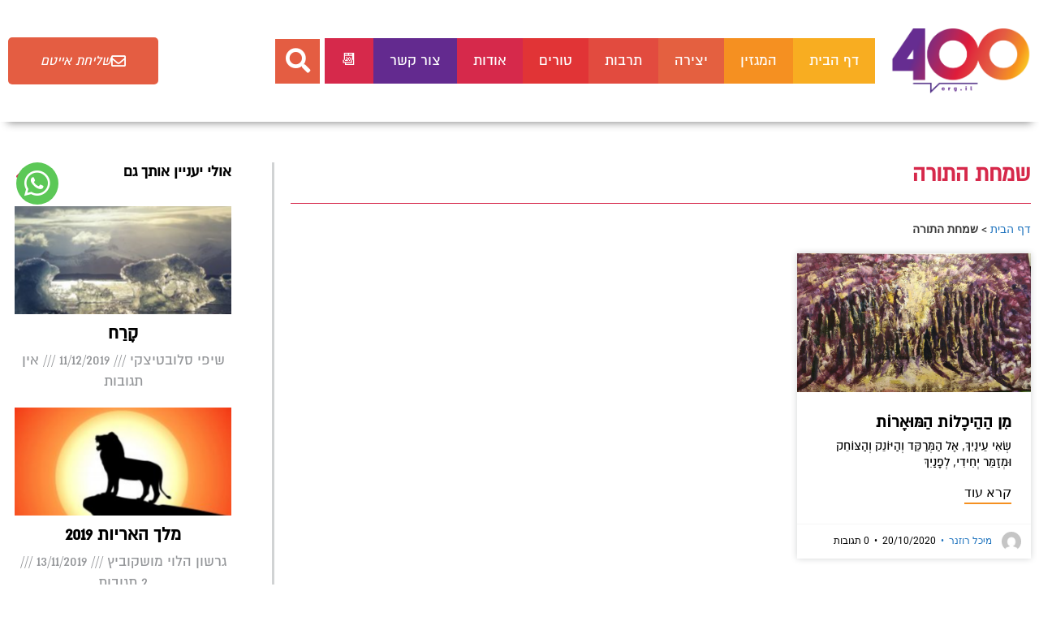

--- FILE ---
content_type: text/html; charset=UTF-8
request_url: https://400.org.il/tag/%D7%A9%D7%9E%D7%97%D7%AA-%D7%94%D7%AA%D7%95%D7%A8%D7%94/
body_size: 21231
content:
<!DOCTYPE html>
<html dir="rtl" lang="he-IL">
<head>
	<meta charset="UTF-8">
	<meta name='robots' content='index, follow, max-image-preview:large, max-snippet:-1, max-video-preview:-1' />
	<style>img:is([sizes="auto" i], [sizes^="auto," i]) { contain-intrinsic-size: 3000px 1500px }</style>
	<meta name="viewport" content="width=device-width, initial-scale=1">
	<!-- This site is optimized with the Yoast SEO plugin v25.8 - https://yoast.com/wordpress/plugins/seo/ -->
	<title>שמחת התורה - קו 400</title>
	<link rel="canonical" href="https://400.org.il/tag/שמחת-התורה/" />
	<meta property="og:locale" content="he_IL" />
	<meta property="og:type" content="article" />
	<meta property="og:title" content="שמחת התורה - קו 400" />
	<meta property="og:url" content="https://400.org.il/tag/שמחת-התורה/" />
	<meta property="og:site_name" content="קו 400" />
	<meta name="twitter:card" content="summary_large_image" />
	<script type="application/ld+json" class="yoast-schema-graph">{"@context":"https://schema.org","@graph":[{"@type":"CollectionPage","@id":"https://400.org.il/tag/%d7%a9%d7%9e%d7%97%d7%aa-%d7%94%d7%aa%d7%95%d7%a8%d7%94/","url":"https://400.org.il/tag/%d7%a9%d7%9e%d7%97%d7%aa-%d7%94%d7%aa%d7%95%d7%a8%d7%94/","name":"שמחת התורה - קו 400","isPartOf":{"@id":"https://400.org.il/#website"},"primaryImageOfPage":{"@id":"https://400.org.il/tag/%d7%a9%d7%9e%d7%97%d7%aa-%d7%94%d7%aa%d7%95%d7%a8%d7%94/#primaryimage"},"image":{"@id":"https://400.org.il/tag/%d7%a9%d7%9e%d7%97%d7%aa-%d7%94%d7%aa%d7%95%d7%a8%d7%94/#primaryimage"},"thumbnailUrl":"https://400.org.il/wp-content/uploads/2020/10/1faf6490-0c0c-40f4-a046-824c52b5685f.jpg","breadcrumb":{"@id":"https://400.org.il/tag/%d7%a9%d7%9e%d7%97%d7%aa-%d7%94%d7%aa%d7%95%d7%a8%d7%94/#breadcrumb"},"inLanguage":"he-IL"},{"@type":"ImageObject","inLanguage":"he-IL","@id":"https://400.org.il/tag/%d7%a9%d7%9e%d7%97%d7%aa-%d7%94%d7%aa%d7%95%d7%a8%d7%94/#primaryimage","url":"https://400.org.il/wp-content/uploads/2020/10/1faf6490-0c0c-40f4-a046-824c52b5685f.jpg","contentUrl":"https://400.org.il/wp-content/uploads/2020/10/1faf6490-0c0c-40f4-a046-824c52b5685f.jpg","width":1600,"height":949,"caption":"יוצרת: עטי ברקלי ettybarclay@gmail.com"},{"@type":"BreadcrumbList","@id":"https://400.org.il/tag/%d7%a9%d7%9e%d7%97%d7%aa-%d7%94%d7%aa%d7%95%d7%a8%d7%94/#breadcrumb","itemListElement":[{"@type":"ListItem","position":1,"name":"דף הבית","item":"https://400.org.il/"},{"@type":"ListItem","position":2,"name":"שמחת התורה"}]},{"@type":"WebSite","@id":"https://400.org.il/#website","url":"https://400.org.il/","name":"קו 400","description":"מגזין תרבות חרדית","publisher":{"@id":"https://400.org.il/#organization"},"potentialAction":[{"@type":"SearchAction","target":{"@type":"EntryPoint","urlTemplate":"https://400.org.il/?s={search_term_string}"},"query-input":{"@type":"PropertyValueSpecification","valueRequired":true,"valueName":"search_term_string"}}],"inLanguage":"he-IL"},{"@type":"Organization","@id":"https://400.org.il/#organization","name":"קו 400","url":"https://400.org.il/","logo":{"@type":"ImageObject","inLanguage":"he-IL","@id":"https://400.org.il/#/schema/logo/image/","url":"https://400.org.il/wp-content/uploads/2019/08/Asset-1.png","contentUrl":"https://400.org.il/wp-content/uploads/2019/08/Asset-1.png","width":760,"height":362,"caption":"קו 400"},"image":{"@id":"https://400.org.il/#/schema/logo/image/"},"sameAs":["https://www.facebook.com/400line/","https://www.youtube.com/channel/UCIRnFGHIDFOGfVvVZdrmTQw"]}]}</script>
	<!-- / Yoast SEO plugin. -->


<link rel='dns-prefetch' href='//cdn.enable.co.il' />
<link rel="alternate" type="application/rss+xml" title="קו 400 &laquo; פיד‏" href="https://400.org.il/feed/" />
<link rel="alternate" type="application/rss+xml" title="קו 400 &laquo; פיד תגובות‏" href="https://400.org.il/comments/feed/" />
<link rel="alternate" type="application/rss+xml" title="קו 400 &laquo; פיד מהתגית שמחת התורה" href="https://400.org.il/tag/%d7%a9%d7%9e%d7%97%d7%aa-%d7%94%d7%aa%d7%95%d7%a8%d7%94/feed/" />
<link rel='stylesheet' id='wp-block-library-rtl-css' href='https://400.org.il/wp-includes/css/dist/block-library/style-rtl.min.css?ver=6.8.2' media='all' />
<style id='classic-theme-styles-inline-css'>
/*! This file is auto-generated */
.wp-block-button__link{color:#fff;background-color:#32373c;border-radius:9999px;box-shadow:none;text-decoration:none;padding:calc(.667em + 2px) calc(1.333em + 2px);font-size:1.125em}.wp-block-file__button{background:#32373c;color:#fff;text-decoration:none}
</style>
<link rel='stylesheet' id='jet-engine-frontend-css' href='https://400.org.il/wp-content/plugins/jet-engine/assets/css/frontend.css?ver=3.4.6' media='all' />
<style id='global-styles-inline-css'>
:root{--wp--preset--aspect-ratio--square: 1;--wp--preset--aspect-ratio--4-3: 4/3;--wp--preset--aspect-ratio--3-4: 3/4;--wp--preset--aspect-ratio--3-2: 3/2;--wp--preset--aspect-ratio--2-3: 2/3;--wp--preset--aspect-ratio--16-9: 16/9;--wp--preset--aspect-ratio--9-16: 9/16;--wp--preset--color--black: #000000;--wp--preset--color--cyan-bluish-gray: #abb8c3;--wp--preset--color--white: #ffffff;--wp--preset--color--pale-pink: #f78da7;--wp--preset--color--vivid-red: #cf2e2e;--wp--preset--color--luminous-vivid-orange: #ff6900;--wp--preset--color--luminous-vivid-amber: #fcb900;--wp--preset--color--light-green-cyan: #7bdcb5;--wp--preset--color--vivid-green-cyan: #00d084;--wp--preset--color--pale-cyan-blue: #8ed1fc;--wp--preset--color--vivid-cyan-blue: #0693e3;--wp--preset--color--vivid-purple: #9b51e0;--wp--preset--color--contrast: var(--contrast);--wp--preset--color--contrast-2: var(--contrast-2);--wp--preset--color--contrast-3: var(--contrast-3);--wp--preset--color--base: var(--base);--wp--preset--color--base-2: var(--base-2);--wp--preset--color--base-3: var(--base-3);--wp--preset--color--accent: var(--accent);--wp--preset--gradient--vivid-cyan-blue-to-vivid-purple: linear-gradient(135deg,rgba(6,147,227,1) 0%,rgb(155,81,224) 100%);--wp--preset--gradient--light-green-cyan-to-vivid-green-cyan: linear-gradient(135deg,rgb(122,220,180) 0%,rgb(0,208,130) 100%);--wp--preset--gradient--luminous-vivid-amber-to-luminous-vivid-orange: linear-gradient(135deg,rgba(252,185,0,1) 0%,rgba(255,105,0,1) 100%);--wp--preset--gradient--luminous-vivid-orange-to-vivid-red: linear-gradient(135deg,rgba(255,105,0,1) 0%,rgb(207,46,46) 100%);--wp--preset--gradient--very-light-gray-to-cyan-bluish-gray: linear-gradient(135deg,rgb(238,238,238) 0%,rgb(169,184,195) 100%);--wp--preset--gradient--cool-to-warm-spectrum: linear-gradient(135deg,rgb(74,234,220) 0%,rgb(151,120,209) 20%,rgb(207,42,186) 40%,rgb(238,44,130) 60%,rgb(251,105,98) 80%,rgb(254,248,76) 100%);--wp--preset--gradient--blush-light-purple: linear-gradient(135deg,rgb(255,206,236) 0%,rgb(152,150,240) 100%);--wp--preset--gradient--blush-bordeaux: linear-gradient(135deg,rgb(254,205,165) 0%,rgb(254,45,45) 50%,rgb(107,0,62) 100%);--wp--preset--gradient--luminous-dusk: linear-gradient(135deg,rgb(255,203,112) 0%,rgb(199,81,192) 50%,rgb(65,88,208) 100%);--wp--preset--gradient--pale-ocean: linear-gradient(135deg,rgb(255,245,203) 0%,rgb(182,227,212) 50%,rgb(51,167,181) 100%);--wp--preset--gradient--electric-grass: linear-gradient(135deg,rgb(202,248,128) 0%,rgb(113,206,126) 100%);--wp--preset--gradient--midnight: linear-gradient(135deg,rgb(2,3,129) 0%,rgb(40,116,252) 100%);--wp--preset--font-size--small: 13px;--wp--preset--font-size--medium: 20px;--wp--preset--font-size--large: 36px;--wp--preset--font-size--x-large: 42px;--wp--preset--spacing--20: 0.44rem;--wp--preset--spacing--30: 0.67rem;--wp--preset--spacing--40: 1rem;--wp--preset--spacing--50: 1.5rem;--wp--preset--spacing--60: 2.25rem;--wp--preset--spacing--70: 3.38rem;--wp--preset--spacing--80: 5.06rem;--wp--preset--shadow--natural: 6px 6px 9px rgba(0, 0, 0, 0.2);--wp--preset--shadow--deep: 12px 12px 50px rgba(0, 0, 0, 0.4);--wp--preset--shadow--sharp: 6px 6px 0px rgba(0, 0, 0, 0.2);--wp--preset--shadow--outlined: 6px 6px 0px -3px rgba(255, 255, 255, 1), 6px 6px rgba(0, 0, 0, 1);--wp--preset--shadow--crisp: 6px 6px 0px rgba(0, 0, 0, 1);}:where(.is-layout-flex){gap: 0.5em;}:where(.is-layout-grid){gap: 0.5em;}body .is-layout-flex{display: flex;}.is-layout-flex{flex-wrap: wrap;align-items: center;}.is-layout-flex > :is(*, div){margin: 0;}body .is-layout-grid{display: grid;}.is-layout-grid > :is(*, div){margin: 0;}:where(.wp-block-columns.is-layout-flex){gap: 2em;}:where(.wp-block-columns.is-layout-grid){gap: 2em;}:where(.wp-block-post-template.is-layout-flex){gap: 1.25em;}:where(.wp-block-post-template.is-layout-grid){gap: 1.25em;}.has-black-color{color: var(--wp--preset--color--black) !important;}.has-cyan-bluish-gray-color{color: var(--wp--preset--color--cyan-bluish-gray) !important;}.has-white-color{color: var(--wp--preset--color--white) !important;}.has-pale-pink-color{color: var(--wp--preset--color--pale-pink) !important;}.has-vivid-red-color{color: var(--wp--preset--color--vivid-red) !important;}.has-luminous-vivid-orange-color{color: var(--wp--preset--color--luminous-vivid-orange) !important;}.has-luminous-vivid-amber-color{color: var(--wp--preset--color--luminous-vivid-amber) !important;}.has-light-green-cyan-color{color: var(--wp--preset--color--light-green-cyan) !important;}.has-vivid-green-cyan-color{color: var(--wp--preset--color--vivid-green-cyan) !important;}.has-pale-cyan-blue-color{color: var(--wp--preset--color--pale-cyan-blue) !important;}.has-vivid-cyan-blue-color{color: var(--wp--preset--color--vivid-cyan-blue) !important;}.has-vivid-purple-color{color: var(--wp--preset--color--vivid-purple) !important;}.has-black-background-color{background-color: var(--wp--preset--color--black) !important;}.has-cyan-bluish-gray-background-color{background-color: var(--wp--preset--color--cyan-bluish-gray) !important;}.has-white-background-color{background-color: var(--wp--preset--color--white) !important;}.has-pale-pink-background-color{background-color: var(--wp--preset--color--pale-pink) !important;}.has-vivid-red-background-color{background-color: var(--wp--preset--color--vivid-red) !important;}.has-luminous-vivid-orange-background-color{background-color: var(--wp--preset--color--luminous-vivid-orange) !important;}.has-luminous-vivid-amber-background-color{background-color: var(--wp--preset--color--luminous-vivid-amber) !important;}.has-light-green-cyan-background-color{background-color: var(--wp--preset--color--light-green-cyan) !important;}.has-vivid-green-cyan-background-color{background-color: var(--wp--preset--color--vivid-green-cyan) !important;}.has-pale-cyan-blue-background-color{background-color: var(--wp--preset--color--pale-cyan-blue) !important;}.has-vivid-cyan-blue-background-color{background-color: var(--wp--preset--color--vivid-cyan-blue) !important;}.has-vivid-purple-background-color{background-color: var(--wp--preset--color--vivid-purple) !important;}.has-black-border-color{border-color: var(--wp--preset--color--black) !important;}.has-cyan-bluish-gray-border-color{border-color: var(--wp--preset--color--cyan-bluish-gray) !important;}.has-white-border-color{border-color: var(--wp--preset--color--white) !important;}.has-pale-pink-border-color{border-color: var(--wp--preset--color--pale-pink) !important;}.has-vivid-red-border-color{border-color: var(--wp--preset--color--vivid-red) !important;}.has-luminous-vivid-orange-border-color{border-color: var(--wp--preset--color--luminous-vivid-orange) !important;}.has-luminous-vivid-amber-border-color{border-color: var(--wp--preset--color--luminous-vivid-amber) !important;}.has-light-green-cyan-border-color{border-color: var(--wp--preset--color--light-green-cyan) !important;}.has-vivid-green-cyan-border-color{border-color: var(--wp--preset--color--vivid-green-cyan) !important;}.has-pale-cyan-blue-border-color{border-color: var(--wp--preset--color--pale-cyan-blue) !important;}.has-vivid-cyan-blue-border-color{border-color: var(--wp--preset--color--vivid-cyan-blue) !important;}.has-vivid-purple-border-color{border-color: var(--wp--preset--color--vivid-purple) !important;}.has-vivid-cyan-blue-to-vivid-purple-gradient-background{background: var(--wp--preset--gradient--vivid-cyan-blue-to-vivid-purple) !important;}.has-light-green-cyan-to-vivid-green-cyan-gradient-background{background: var(--wp--preset--gradient--light-green-cyan-to-vivid-green-cyan) !important;}.has-luminous-vivid-amber-to-luminous-vivid-orange-gradient-background{background: var(--wp--preset--gradient--luminous-vivid-amber-to-luminous-vivid-orange) !important;}.has-luminous-vivid-orange-to-vivid-red-gradient-background{background: var(--wp--preset--gradient--luminous-vivid-orange-to-vivid-red) !important;}.has-very-light-gray-to-cyan-bluish-gray-gradient-background{background: var(--wp--preset--gradient--very-light-gray-to-cyan-bluish-gray) !important;}.has-cool-to-warm-spectrum-gradient-background{background: var(--wp--preset--gradient--cool-to-warm-spectrum) !important;}.has-blush-light-purple-gradient-background{background: var(--wp--preset--gradient--blush-light-purple) !important;}.has-blush-bordeaux-gradient-background{background: var(--wp--preset--gradient--blush-bordeaux) !important;}.has-luminous-dusk-gradient-background{background: var(--wp--preset--gradient--luminous-dusk) !important;}.has-pale-ocean-gradient-background{background: var(--wp--preset--gradient--pale-ocean) !important;}.has-electric-grass-gradient-background{background: var(--wp--preset--gradient--electric-grass) !important;}.has-midnight-gradient-background{background: var(--wp--preset--gradient--midnight) !important;}.has-small-font-size{font-size: var(--wp--preset--font-size--small) !important;}.has-medium-font-size{font-size: var(--wp--preset--font-size--medium) !important;}.has-large-font-size{font-size: var(--wp--preset--font-size--large) !important;}.has-x-large-font-size{font-size: var(--wp--preset--font-size--x-large) !important;}
:where(.wp-block-post-template.is-layout-flex){gap: 1.25em;}:where(.wp-block-post-template.is-layout-grid){gap: 1.25em;}
:where(.wp-block-columns.is-layout-flex){gap: 2em;}:where(.wp-block-columns.is-layout-grid){gap: 2em;}
:root :where(.wp-block-pullquote){font-size: 1.5em;line-height: 1.6;}
</style>
<link rel='stylesheet' id='authors-list-css-css' href='https://400.org.il/wp-content/plugins/authors-list/backend/assets/css/front.css?ver=2.0.6.1' media='all' />
<link rel='stylesheet' id='jquery-ui-css-css' href='https://400.org.il/wp-content/plugins/authors-list/backend/assets/css/jquery-ui.css?ver=2.0.6.1' media='all' />
<link rel='stylesheet' id='generate-style-css' href='https://400.org.il/wp-content/themes/generatepress/assets/css/all.min.css?ver=3.6.0' media='all' />
<style id='generate-style-inline-css'>
body{background-color:#ffffff;color:#3a3a3a;}a{color:#1e73be;}a:hover, a:focus, a:active{color:#000000;}body .grid-container{max-width:1100px;}.wp-block-group__inner-container{max-width:1100px;margin-left:auto;margin-right:auto;}@media (max-width: 500px) and (min-width: 769px){.inside-header{display:flex;flex-direction:column;align-items:center;}.site-logo, .site-branding{margin-bottom:1.5em;}#site-navigation{margin:0 auto;}.header-widget{margin-top:1.5em;}.nav-float-left .site-logo,.nav-float-left .site-branding,.nav-float-left .header-widget{order:initial;}}.site-header .header-image{width:140px;}:root{--contrast:#222222;--contrast-2:#575760;--contrast-3:#b2b2be;--base:#f0f0f0;--base-2:#f7f8f9;--base-3:#ffffff;--accent:#1e73be;}:root .has-contrast-color{color:var(--contrast);}:root .has-contrast-background-color{background-color:var(--contrast);}:root .has-contrast-2-color{color:var(--contrast-2);}:root .has-contrast-2-background-color{background-color:var(--contrast-2);}:root .has-contrast-3-color{color:var(--contrast-3);}:root .has-contrast-3-background-color{background-color:var(--contrast-3);}:root .has-base-color{color:var(--base);}:root .has-base-background-color{background-color:var(--base);}:root .has-base-2-color{color:var(--base-2);}:root .has-base-2-background-color{background-color:var(--base-2);}:root .has-base-3-color{color:var(--base-3);}:root .has-base-3-background-color{background-color:var(--base-3);}:root .has-accent-color{color:var(--accent);}:root .has-accent-background-color{background-color:var(--accent);}body, button, input, select, textarea{font-family:-apple-system, system-ui, BlinkMacSystemFont, "Segoe UI", Helvetica, Arial, sans-serif, "Apple Color Emoji", "Segoe UI Emoji", "Segoe UI Symbol";}body{line-height:1.5;}p{margin-bottom:0em;}.entry-content > [class*="wp-block-"]:not(:last-child):not(.wp-block-heading){margin-bottom:0em;}.main-title{font-size:45px;}.main-navigation .main-nav ul ul li a{font-size:14px;}.sidebar .widget, .footer-widgets .widget{font-size:17px;}h1{font-weight:300;font-size:40px;}h2{font-weight:300;font-size:30px;}h3{font-size:20px;}h4{font-size:inherit;}h5{font-size:inherit;}@media (max-width:768px){.main-title{font-size:30px;}h1{font-size:30px;}h2{font-size:25px;}}.top-bar{background-color:#636363;color:#ffffff;}.top-bar a{color:#ffffff;}.top-bar a:hover{color:#303030;}.site-header{background-color:#ffffff;color:#3a3a3a;}.site-header a{color:#3a3a3a;}.main-title a,.main-title a:hover{color:#222222;}.site-description{color:#757575;}.main-navigation,.main-navigation ul ul{background-color:#222222;}.main-navigation .main-nav ul li a, .main-navigation .menu-toggle, .main-navigation .menu-bar-items{color:#ffffff;}.main-navigation .main-nav ul li:not([class*="current-menu-"]):hover > a, .main-navigation .main-nav ul li:not([class*="current-menu-"]):focus > a, .main-navigation .main-nav ul li.sfHover:not([class*="current-menu-"]) > a, .main-navigation .menu-bar-item:hover > a, .main-navigation .menu-bar-item.sfHover > a{color:#ffffff;background-color:#3f3f3f;}button.menu-toggle:hover,button.menu-toggle:focus,.main-navigation .mobile-bar-items a,.main-navigation .mobile-bar-items a:hover,.main-navigation .mobile-bar-items a:focus{color:#ffffff;}.main-navigation .main-nav ul li[class*="current-menu-"] > a{color:#ffffff;background-color:#3f3f3f;}.navigation-search input[type="search"],.navigation-search input[type="search"]:active, .navigation-search input[type="search"]:focus, .main-navigation .main-nav ul li.search-item.active > a, .main-navigation .menu-bar-items .search-item.active > a{color:#ffffff;background-color:#3f3f3f;}.main-navigation ul ul{background-color:#3f3f3f;}.main-navigation .main-nav ul ul li a{color:#ffffff;}.main-navigation .main-nav ul ul li:not([class*="current-menu-"]):hover > a,.main-navigation .main-nav ul ul li:not([class*="current-menu-"]):focus > a, .main-navigation .main-nav ul ul li.sfHover:not([class*="current-menu-"]) > a{color:#ffffff;background-color:#4f4f4f;}.main-navigation .main-nav ul ul li[class*="current-menu-"] > a{color:#ffffff;background-color:#4f4f4f;}.separate-containers .inside-article, .separate-containers .comments-area, .separate-containers .page-header, .one-container .container, .separate-containers .paging-navigation, .inside-page-header{background-color:#ffffff;}.entry-meta{color:#595959;}.entry-meta a{color:#595959;}.entry-meta a:hover{color:#1e73be;}.sidebar .widget{background-color:#ffffff;}.sidebar .widget .widget-title{color:#000000;}.footer-widgets{background-color:#ffffff;}.footer-widgets .widget-title{color:#000000;}.site-info{color:#ffffff;background-color:#222222;}.site-info a{color:#ffffff;}.site-info a:hover{color:#606060;}.footer-bar .widget_nav_menu .current-menu-item a{color:#606060;}input[type="text"],input[type="email"],input[type="url"],input[type="password"],input[type="search"],input[type="tel"],input[type="number"],textarea,select{color:#666666;background-color:#fafafa;border-color:#cccccc;}input[type="text"]:focus,input[type="email"]:focus,input[type="url"]:focus,input[type="password"]:focus,input[type="search"]:focus,input[type="tel"]:focus,input[type="number"]:focus,textarea:focus,select:focus{color:#666666;background-color:#ffffff;border-color:#bfbfbf;}button,html input[type="button"],input[type="reset"],input[type="submit"],a.button,a.wp-block-button__link:not(.has-background){color:#ffffff;background-color:#666666;}button:hover,html input[type="button"]:hover,input[type="reset"]:hover,input[type="submit"]:hover,a.button:hover,button:focus,html input[type="button"]:focus,input[type="reset"]:focus,input[type="submit"]:focus,a.button:focus,a.wp-block-button__link:not(.has-background):active,a.wp-block-button__link:not(.has-background):focus,a.wp-block-button__link:not(.has-background):hover{color:#ffffff;background-color:#3f3f3f;}a.generate-back-to-top{background-color:rgba( 0,0,0,0.4 );color:#ffffff;}a.generate-back-to-top:hover,a.generate-back-to-top:focus{background-color:rgba( 0,0,0,0.6 );color:#ffffff;}:root{--gp-search-modal-bg-color:var(--base-3);--gp-search-modal-text-color:var(--contrast);--gp-search-modal-overlay-bg-color:rgba(0,0,0,0.2);}@media (max-width:768px){.main-navigation .menu-bar-item:hover > a, .main-navigation .menu-bar-item.sfHover > a{background:none;color:#ffffff;}}.inside-top-bar{padding:10px;}.inside-header{padding:40px;}.site-main .wp-block-group__inner-container{padding:40px;}.entry-content .alignwide, body:not(.no-sidebar) .entry-content .alignfull{margin-left:-40px;width:calc(100% + 80px);max-width:calc(100% + 80px);}.rtl .menu-item-has-children .dropdown-menu-toggle{padding-left:20px;}.rtl .main-navigation .main-nav ul li.menu-item-has-children > a{padding-right:20px;}.site-info{padding:20px;}@media (max-width:768px){.separate-containers .inside-article, .separate-containers .comments-area, .separate-containers .page-header, .separate-containers .paging-navigation, .one-container .site-content, .inside-page-header{padding:30px;}.site-main .wp-block-group__inner-container{padding:30px;}.site-info{padding-right:10px;padding-left:10px;}.entry-content .alignwide, body:not(.no-sidebar) .entry-content .alignfull{margin-left:-30px;width:calc(100% + 60px);max-width:calc(100% + 60px);}}.one-container .sidebar .widget{padding:0px;}/* End cached CSS */@media (max-width:768px){.main-navigation .menu-toggle,.main-navigation .mobile-bar-items,.sidebar-nav-mobile:not(#sticky-placeholder){display:block;}.main-navigation ul,.gen-sidebar-nav{display:none;}[class*="nav-float-"] .site-header .inside-header > *{float:none;clear:both;}}
</style>
<link rel='stylesheet' id='generate-font-icons-css' href='https://400.org.il/wp-content/themes/generatepress/assets/css/components/font-icons.min.css?ver=3.6.0' media='all' />
<link rel='stylesheet' id='generate-rtl-css' href='https://400.org.il/wp-content/themes/generatepress/assets/css/style-rtl.min.css?ver=3.6.0' media='all' />
<link rel='stylesheet' id='elementor-frontend-css' href='https://400.org.il/wp-content/plugins/elementor/assets/css/frontend-rtl.min.css?ver=3.31.3' media='all' />
<link rel='stylesheet' id='widget-image-css' href='https://400.org.il/wp-content/plugins/elementor/assets/css/widget-image-rtl.min.css?ver=3.31.3' media='all' />
<link rel='stylesheet' id='widget-nav-menu-css' href='https://400.org.il/wp-content/plugins/elementor-pro/assets/css/widget-nav-menu-rtl.min.css?ver=3.31.2' media='all' />
<link rel='stylesheet' id='widget-search-form-css' href='https://400.org.il/wp-content/plugins/elementor-pro/assets/css/widget-search-form-rtl.min.css?ver=3.31.2' media='all' />
<link rel='stylesheet' id='elementor-icons-shared-0-css' href='https://400.org.il/wp-content/plugins/elementor/assets/lib/font-awesome/css/fontawesome.min.css?ver=5.15.3' media='all' />
<link rel='stylesheet' id='elementor-icons-fa-solid-css' href='https://400.org.il/wp-content/plugins/elementor/assets/lib/font-awesome/css/solid.min.css?ver=5.15.3' media='all' />
<link rel='stylesheet' id='e-animation-pulse-grow-css' href='https://400.org.il/wp-content/plugins/elementor/assets/lib/animations/styles/e-animation-pulse-grow.min.css?ver=3.31.3' media='all' />
<link rel='stylesheet' id='e-sticky-css' href='https://400.org.il/wp-content/plugins/elementor-pro/assets/css/modules/sticky.min.css?ver=3.31.2' media='all' />
<link rel='stylesheet' id='e-animation-grow-css' href='https://400.org.il/wp-content/plugins/elementor/assets/lib/animations/styles/e-animation-grow.min.css?ver=3.31.3' media='all' />
<link rel='stylesheet' id='e-animation-bounceIn-css' href='https://400.org.il/wp-content/plugins/elementor/assets/lib/animations/styles/bounceIn.min.css?ver=3.31.3' media='all' />
<link rel='stylesheet' id='e-motion-fx-css' href='https://400.org.il/wp-content/plugins/elementor-pro/assets/css/modules/motion-fx.min.css?ver=3.31.2' media='all' />
<link rel='stylesheet' id='widget-heading-css' href='https://400.org.il/wp-content/plugins/elementor/assets/css/widget-heading-rtl.min.css?ver=3.31.3' media='all' />
<link rel='stylesheet' id='widget-social-css' href='https://400.org.il/wp-content/plugins/elementor-pro/assets/css/widget-social-rtl.min.css?ver=3.31.2' media='all' />
<link rel='stylesheet' id='widget-posts-css' href='https://400.org.il/wp-content/plugins/elementor-pro/assets/css/widget-posts-rtl.min.css?ver=3.31.2' media='all' />
<link rel='stylesheet' id='widget-divider-css' href='https://400.org.il/wp-content/plugins/elementor/assets/css/widget-divider-rtl.min.css?ver=3.31.3' media='all' />
<link rel='stylesheet' id='widget-breadcrumbs-css' href='https://400.org.il/wp-content/plugins/elementor-pro/assets/css/widget-breadcrumbs-rtl.min.css?ver=3.31.2' media='all' />
<link rel='stylesheet' id='widget-icon-box-css' href='https://400.org.il/wp-content/plugins/elementor/assets/css/widget-icon-box-rtl.min.css?ver=3.31.3' media='all' />
<link rel='stylesheet' id='widget-form-css' href='https://400.org.il/wp-content/plugins/elementor-pro/assets/css/widget-form-rtl.min.css?ver=3.31.2' media='all' />
<link rel='stylesheet' id='jet-elements-css' href='https://400.org.il/wp-content/plugins/jet-elements/assets/css/jet-elements-rtl.css?ver=2.6.18' media='all' />
<link rel='stylesheet' id='jet-elements-skin-css' href='https://400.org.il/wp-content/plugins/jet-elements/assets/css/jet-elements-skin-rtl.css?ver=2.6.18' media='all' />
<link rel='stylesheet' id='elementor-icons-css' href='https://400.org.il/wp-content/plugins/elementor/assets/lib/eicons/css/elementor-icons.min.css?ver=5.43.0' media='all' />
<link rel='stylesheet' id='elementor-post-7100-css' href='https://400.org.il/wp-content/uploads/elementor/css/post-7100.css?ver=1756905021' media='all' />
<link rel='stylesheet' id='jet-tabs-frontend-css' href='https://400.org.il/wp-content/plugins/jet-tabs/assets/css/jet-tabs-frontend.css?ver=2.2.2' media='all' />
<link rel='stylesheet' id='jet-tricks-frontend-css' href='https://400.org.il/wp-content/plugins/jet-tricks/assets/css/jet-tricks-frontend.css?ver=1.4.9' media='all' />
<link rel='stylesheet' id='font-awesome-5-all-css' href='https://400.org.il/wp-content/plugins/elementor/assets/lib/font-awesome/css/all.min.css?ver=3.31.3' media='all' />
<link rel='stylesheet' id='font-awesome-4-shim-css' href='https://400.org.il/wp-content/plugins/elementor/assets/lib/font-awesome/css/v4-shims.min.css?ver=3.31.3' media='all' />
<link rel='stylesheet' id='namogo-icons-css' href='https://400.org.il/wp-content/plugins/elementor-extras/assets/lib/nicons/css/nicons.css?ver=2.2.52' media='all' />
<link rel='stylesheet' id='elementor-extras-frontend-css' href='https://400.org.il/wp-content/plugins/elementor-extras/assets/css/frontend-rtl.min.css?ver=2.2.52' media='all' />
<link rel='stylesheet' id='elementor-post-61-css' href='https://400.org.il/wp-content/uploads/elementor/css/post-61.css?ver=1756905021' media='all' />
<link rel='stylesheet' id='elementor-post-648-css' href='https://400.org.il/wp-content/uploads/elementor/css/post-648.css?ver=1756905022' media='all' />
<link rel='stylesheet' id='elementor-post-1296-css' href='https://400.org.il/wp-content/uploads/elementor/css/post-1296.css?ver=1756905022' media='all' />
<link rel='stylesheet' id='jquery-chosen-css' href='https://400.org.il/wp-content/plugins/jet-search/assets/lib/chosen/chosen.min.css?ver=1.8.7' media='all' />
<link rel='stylesheet' id='jet-search-css' href='https://400.org.il/wp-content/plugins/jet-search/assets/css/jet-search.css?ver=3.4.2' media='all' />
<link rel='stylesheet' id='eael-general-css' href='https://400.org.il/wp-content/plugins/essential-addons-for-elementor-lite/assets/front-end/css/view/general.min.css?ver=6.3.1' media='all' />
<link rel='stylesheet' id='elementor-gf-local-roboto-css' href='https://400.org.il/wp-content/uploads/elementor/google-fonts/css/roboto.css?ver=1742231665' media='all' />
<link rel='stylesheet' id='elementor-gf-local-robotoslab-css' href='https://400.org.il/wp-content/uploads/elementor/google-fonts/css/robotoslab.css?ver=1742231670' media='all' />
<link rel='stylesheet' id='elementor-icons-fa-regular-css' href='https://400.org.il/wp-content/plugins/elementor/assets/lib/font-awesome/css/regular.min.css?ver=5.15.3' media='all' />
<link rel='stylesheet' id='elementor-icons-fa-brands-css' href='https://400.org.il/wp-content/plugins/elementor/assets/lib/font-awesome/css/brands.min.css?ver=5.15.3' media='all' />
<script src="https://400.org.il/wp-includes/js/jquery/jquery.min.js?ver=3.7.1" id="jquery-core-js"></script>
<script src="https://400.org.il/wp-includes/js/jquery/jquery-migrate.min.js?ver=3.4.1" id="jquery-migrate-js"></script>
<script src="https://400.org.il/wp-includes/js/imagesloaded.min.js?ver=6.8.2" id="imagesLoaded-js"></script>
<script src="https://400.org.il/wp-content/plugins/elementor/assets/lib/font-awesome/js/v4-shims.min.js?ver=3.31.3" id="font-awesome-4-shim-js"></script>
<link rel="https://api.w.org/" href="https://400.org.il/wp-json/" /><link rel="alternate" title="JSON" type="application/json" href="https://400.org.il/wp-json/wp/v2/tags/669" /><link rel="EditURI" type="application/rsd+xml" title="RSD" href="https://400.org.il/xmlrpc.php?rsd" />
<meta name="generator" content="WordPress 6.8.2" />
<meta name="generator" content="Elementor 3.31.3; features: additional_custom_breakpoints, e_element_cache; settings: css_print_method-external, google_font-enabled, font_display-auto">
<!-- Facebook Pixel Code --><script>!function(f,b,e,v,n,t,s){if(f.fbq)return;n=f.fbq=function(){n.callMethod?n.callMethod.apply(n,arguments):n.queue.push(arguments)};if(!f._fbq)f._fbq=n;n.push=n;n.loaded=!0;n.version='2.0';n.queue=[];t=b.createElement(e);t.async=!0;t.src=v;s=b.getElementsByTagName(e)[0];s.parentNode.insertBefore(t,s)}(window,document,'script','https://connect.facebook.net/en_US/fbevents.js'); fbq('init', '519048489671018'); fbq('track', 'PageView');</script><noscript> <img height="1" width="1" src="https://www.facebook.com/tr?id=519048489671018&ev=PageView&noscript=1"/></noscript><!-- End Facebook Pixel Code -->
<meta name="facebook-domain-verification" content="86mlovnmxtkbfv0r2yzgl9w6af8jum" />
<!-- Global site tag (gtag.js) - Google Analytics -->
<script async src="https://www.googletagmanager.com/gtag/js?id=UA-145160058-1"></script>
<script>
  window.dataLayer = window.dataLayer || [];
  function gtag(){dataLayer.push(arguments);}
  gtag('js', new Date());
  gtag('config', 'UA-145160058-1');
</script>
<!-- Facebook Pixel Code -->
<script>
  !function(f,b,e,v,n,t,s)
  {if(f.fbq)return;n=f.fbq=function(){n.callMethod?
  n.callMethod.apply(n,arguments):n.queue.push(arguments)};
  if(!f._fbq)f._fbq=n;n.push=n;n.loaded=!0;n.version='2.0';
  n.queue=[];t=b.createElement(e);t.async=!0;
  t.src=v;s=b.getElementsByTagName(e)[0];
  s.parentNode.insertBefore(t,s)}(window, document,'script',
  'https://connect.facebook.net/en_US/fbevents.js');
  fbq('init', '1049866735184036');
  fbq('track', 'PageView');
</script>
<noscript><img height="1" width="1" style="display:none"
  src="https://www.facebook.com/tr?id=1049866735184036&ev=PageView&noscript=1"
/></noscript>
<!-- End Facebook Pixel Code -->

<!-- Facebook Pixel Code -->
<script>
  !function(f,b,e,v,n,t,s)
  {if(f.fbq)return;n=f.fbq=function(){n.callMethod?
  n.callMethod.apply(n,arguments):n.queue.push(arguments)};
  if(!f._fbq)f._fbq=n;n.push=n;n.loaded=!0;n.version='2.0';
  n.queue=[];t=b.createElement(e);t.async=!0;
  t.src=v;s=b.getElementsByTagName(e)[0];
  s.parentNode.insertBefore(t,s)}(window, document,'script',
  'https://connect.facebook.net/en_US/fbevents.js');
  fbq('init', '923202191416909');
  fbq('track', 'PageView');
</script>
<noscript><img height="1" width="1" style="display:none"
  src="https://www.facebook.com/tr?id=923202191416909&ev=PageView&noscript=1"
/></noscript>
<!-- End Facebook Pixel Code -->

			<style>
				.e-con.e-parent:nth-of-type(n+4):not(.e-lazyloaded):not(.e-no-lazyload),
				.e-con.e-parent:nth-of-type(n+4):not(.e-lazyloaded):not(.e-no-lazyload) * {
					background-image: none !important;
				}
				@media screen and (max-height: 1024px) {
					.e-con.e-parent:nth-of-type(n+3):not(.e-lazyloaded):not(.e-no-lazyload),
					.e-con.e-parent:nth-of-type(n+3):not(.e-lazyloaded):not(.e-no-lazyload) * {
						background-image: none !important;
					}
				}
				@media screen and (max-height: 640px) {
					.e-con.e-parent:nth-of-type(n+2):not(.e-lazyloaded):not(.e-no-lazyload),
					.e-con.e-parent:nth-of-type(n+2):not(.e-lazyloaded):not(.e-no-lazyload) * {
						background-image: none !important;
					}
				}
			</style>
			<style type="text/css">.blue-message {
background: none repeat scroll 0 0 #3399ff;
color: #ffffff;
text-shadow: none;
font-size: 14px;
line-height: 24px;
padding: 10px;
} 
.green-message {
background: none repeat scroll 0 0 #8cc14c;
color: #ffffff;
text-shadow: none;
font-size: 14px;
line-height: 24px;
padding: 10px;
} 
.orange-message {
background: none repeat scroll 0 0 #faa732;
color: #ffffff;
text-shadow: none;
font-size: 14px;
line-height: 24px;
padding: 10px;
} 
.red-message {
background: none repeat scroll 0 0 #da4d31;
color: #ffffff;
text-shadow: none;
font-size: 14px;
line-height: 24px;
padding: 10px;
} 
.grey-message {
background: none repeat scroll 0 0 #53555c;
color: #ffffff;
text-shadow: none;
font-size: 14px;
line-height: 24px;
padding: 10px;
} 
.left-block {
background: none repeat scroll 0 0px, radial-gradient(ellipse at center center, #ffffff 0%, #f2f2f2 100%) repeat scroll 0 0 rgba(0, 0, 0, 0);
color: #8b8e97;
padding: 10px;
margin: 10px;
float: left;
} 
.right-block {
background: none repeat scroll 0 0px, radial-gradient(ellipse at center center, #ffffff 0%, #f2f2f2 100%) repeat scroll 0 0 rgba(0, 0, 0, 0);
color: #8b8e97;
padding: 10px;
margin: 10px;
float: right;
} 
.blockquotes {
background: none;
border-left: 5px solid #f1f1f1;
color: #8B8E97;
font-size: 14px;
font-style: italic;
line-height: 22px;
padding-left: 15px;
padding: 10px;
width: 60%;
float: left;
} 
</style><link rel="icon" href="https://400.org.il/wp-content/uploads/2019/07/cropped-logo-1-1-32x32.png" sizes="32x32" />
<link rel="icon" href="https://400.org.il/wp-content/uploads/2019/07/cropped-logo-1-1-192x192.png" sizes="192x192" />
<link rel="apple-touch-icon" href="https://400.org.il/wp-content/uploads/2019/07/cropped-logo-1-1-180x180.png" />
<meta name="msapplication-TileImage" content="https://400.org.il/wp-content/uploads/2019/07/cropped-logo-1-1-270x270.png" />
</head>

<body class="rtl archive tag tag-669 wp-custom-logo wp-embed-responsive wp-theme-generatepress no-sidebar nav-float-left separate-containers fluid-header active-footer-widgets-0 header-aligned-right dropdown-hover elementor-page-1296 elementor-default elementor-template-full-width elementor-kit-7100 full-width-content" itemtype="https://schema.org/Blog" itemscope>
	<a class="screen-reader-text skip-link" href="#content" title="לדלג לתוכן">לדלג לתוכן</a>		<header data-elementor-type="header" data-elementor-id="61" class="elementor elementor-61 elementor-location-header" data-elementor-post-type="elementor_library">
					<section class="elementor-section elementor-top-section elementor-element elementor-element-b912f20 elementor-section-height-min-height elementor-hidden-tablet elementor-hidden-phone elementor-section-boxed elementor-section-height-default elementor-section-items-middle" data-id="b912f20" data-element_type="section" data-settings="{&quot;jet_parallax_layout_list&quot;:[{&quot;jet_parallax_layout_image&quot;:{&quot;url&quot;:&quot;&quot;,&quot;id&quot;:&quot;&quot;,&quot;size&quot;:&quot;&quot;},&quot;_id&quot;:&quot;3ed2360&quot;,&quot;jet_parallax_layout_image_tablet&quot;:{&quot;url&quot;:&quot;&quot;,&quot;id&quot;:&quot;&quot;,&quot;size&quot;:&quot;&quot;},&quot;jet_parallax_layout_image_mobile&quot;:{&quot;url&quot;:&quot;&quot;,&quot;id&quot;:&quot;&quot;,&quot;size&quot;:&quot;&quot;},&quot;jet_parallax_layout_speed&quot;:{&quot;unit&quot;:&quot;%&quot;,&quot;size&quot;:50,&quot;sizes&quot;:[]},&quot;jet_parallax_layout_type&quot;:&quot;scroll&quot;,&quot;jet_parallax_layout_direction&quot;:null,&quot;jet_parallax_layout_fx_direction&quot;:null,&quot;jet_parallax_layout_z_index&quot;:&quot;&quot;,&quot;jet_parallax_layout_bg_x&quot;:50,&quot;jet_parallax_layout_bg_x_tablet&quot;:&quot;&quot;,&quot;jet_parallax_layout_bg_x_mobile&quot;:&quot;&quot;,&quot;jet_parallax_layout_bg_y&quot;:50,&quot;jet_parallax_layout_bg_y_tablet&quot;:&quot;&quot;,&quot;jet_parallax_layout_bg_y_mobile&quot;:&quot;&quot;,&quot;jet_parallax_layout_bg_size&quot;:&quot;auto&quot;,&quot;jet_parallax_layout_bg_size_tablet&quot;:&quot;&quot;,&quot;jet_parallax_layout_bg_size_mobile&quot;:&quot;&quot;,&quot;jet_parallax_layout_animation_prop&quot;:&quot;transform&quot;,&quot;jet_parallax_layout_on&quot;:[&quot;desktop&quot;,&quot;tablet&quot;]}]}">
						<div class="elementor-container elementor-column-gap-default">
					<div class="elementor-column elementor-col-33 elementor-top-column elementor-element elementor-element-1b1dc6e" data-id="1b1dc6e" data-element_type="column">
			<div class="elementor-widget-wrap elementor-element-populated">
						<div class="jet-tooltip-widget elementor-element elementor-element-36bdbd2 elementor-widget elementor-widget-theme-site-logo elementor-widget-image" role="tooltip" data-jet-tricks-settings="{&quot;tooltip&quot;:&quot;true&quot;,&quot;tooltipDescription&quot;:&quot;\u05e7\u05d5 400&quot;,&quot;tooltipPlacement&quot;:&quot;bottom&quot;,&quot;tooltipArrow&quot;:true,&quot;xOffset&quot;:0,&quot;yOffset&quot;:0,&quot;tooltipAnimation&quot;:&quot;fade&quot;,&quot;tooltipTrigger&quot;:&quot;mouseenter&quot;,&quot;zIndex&quot;:999,&quot;customSelector&quot;:&quot;&quot;,&quot;delay&quot;:{&quot;unit&quot;:&quot;px&quot;,&quot;size&quot;:0,&quot;sizes&quot;:[]}}" data-id="36bdbd2" data-element_type="widget" title="קו 400" data-widget_type="theme-site-logo.default">
				<div class="elementor-widget-container">
					<div id="jet-tricks-tooltip-content-36bdbd2" class="jet-tooltip-widget__content">קו 400</div>						<a href="https://400.org.il">
			<img loading="lazy" width="775" height="363" src="https://400.org.il/wp-content/uploads/2019/07/cropped-logo-1.png" class="attachment-full size-full wp-image-10" alt="" srcset="https://400.org.il/wp-content/uploads/2019/07/cropped-logo-1.png 775w, https://400.org.il/wp-content/uploads/2019/07/cropped-logo-1-300x141.png 300w, https://400.org.il/wp-content/uploads/2019/07/cropped-logo-1-768x360.png 768w" sizes="(max-width: 775px) 100vw, 775px" />				</a>
											</div>
				</div>
					</div>
		</div>
				<div class="elementor-column elementor-col-33 elementor-top-column elementor-element elementor-element-0773145" data-id="0773145" data-element_type="column">
			<div class="elementor-widget-wrap elementor-element-populated">
						<div class="elementor-element elementor-element-366ad40 elementor-nav-menu__align-start elementor-nav-menu--dropdown-mobile elementor-nav-menu--stretch elementor-widget__width-auto elementor-nav-menu__text-align-aside elementor-nav-menu--toggle elementor-nav-menu--burger elementor-widget elementor-widget-nav-menu" data-id="366ad40" data-element_type="widget" data-settings="{&quot;full_width&quot;:&quot;stretch&quot;,&quot;layout&quot;:&quot;horizontal&quot;,&quot;submenu_icon&quot;:{&quot;value&quot;:&quot;&lt;i class=\&quot;fas fa-caret-down\&quot;&gt;&lt;\/i&gt;&quot;,&quot;library&quot;:&quot;fa-solid&quot;},&quot;toggle&quot;:&quot;burger&quot;}" data-widget_type="nav-menu.default">
				<div class="elementor-widget-container">
								<nav aria-label="תפריט" class="elementor-nav-menu--main elementor-nav-menu__container elementor-nav-menu--layout-horizontal e--pointer-background e--animation-none">
				<ul id="menu-1-366ad40" class="elementor-nav-menu"><li class="menu-item menu-item-type-custom menu-item-object-custom menu-item-home menu-item-2800"><a href="https://400.org.il" class="elementor-item">דף הבית</a></li>
<li class="menu-item menu-item-type-taxonomy menu-item-object-category menu-item-7608"><a href="https://400.org.il/%d7%9e%d7%92%d7%96%d7%99%d7%9f-%d7%aa%d7%a8%d7%91%d7%95%d7%aa/" class="elementor-item">המגזין</a></li>
<li class="menu-item menu-item-type-taxonomy menu-item-object-category menu-item-1294"><a href="https://400.org.il/%d7%99%d7%a6%d7%99%d7%a8%d7%94/" class="elementor-item">יצירה</a></li>
<li class="menu-item menu-item-type-taxonomy menu-item-object-category menu-item-1295"><a href="https://400.org.il/%d7%aa%d7%a8%d7%91%d7%95%d7%aa/" class="elementor-item">תרבות</a></li>
<li class="menu-item menu-item-type-taxonomy menu-item-object-category menu-item-1293"><a href="https://400.org.il/%d7%98%d7%95%d7%a8%d7%99%d7%9d/" class="elementor-item">טורים</a></li>
<li class="menu-item menu-item-type-post_type menu-item-object-page menu-item-28"><a href="https://400.org.il/%d7%90%d7%95%d7%93%d7%95%d7%aa/" class="elementor-item">אודות</a></li>
<li class="menu-item menu-item-type-post_type menu-item-object-page menu-item-31"><a href="https://400.org.il/%d7%a6%d7%95%d7%a8-%d7%a7%d7%a9%d7%a8/" class="elementor-item">צור קשר</a></li>
<li class="menu-item menu-item-type-post_type menu-item-object-page menu-item-4260"><a href="https://400.org.il/%d7%90%d7%99%d7%a8%d7%95%d7%a2%d7%99%d7%9d/" class="elementor-item">&#x1f4c6;</a></li>
</ul>			</nav>
					<div class="elementor-menu-toggle" role="button" tabindex="0" aria-label="כפתור פתיחת תפריט" aria-expanded="false">
			<i aria-hidden="true" role="presentation" class="elementor-menu-toggle__icon--open eicon-menu-bar"></i><i aria-hidden="true" role="presentation" class="elementor-menu-toggle__icon--close eicon-close"></i>		</div>
					<nav class="elementor-nav-menu--dropdown elementor-nav-menu__container" aria-hidden="true">
				<ul id="menu-2-366ad40" class="elementor-nav-menu"><li class="menu-item menu-item-type-custom menu-item-object-custom menu-item-home menu-item-2800"><a href="https://400.org.il" class="elementor-item" tabindex="-1">דף הבית</a></li>
<li class="menu-item menu-item-type-taxonomy menu-item-object-category menu-item-7608"><a href="https://400.org.il/%d7%9e%d7%92%d7%96%d7%99%d7%9f-%d7%aa%d7%a8%d7%91%d7%95%d7%aa/" class="elementor-item" tabindex="-1">המגזין</a></li>
<li class="menu-item menu-item-type-taxonomy menu-item-object-category menu-item-1294"><a href="https://400.org.il/%d7%99%d7%a6%d7%99%d7%a8%d7%94/" class="elementor-item" tabindex="-1">יצירה</a></li>
<li class="menu-item menu-item-type-taxonomy menu-item-object-category menu-item-1295"><a href="https://400.org.il/%d7%aa%d7%a8%d7%91%d7%95%d7%aa/" class="elementor-item" tabindex="-1">תרבות</a></li>
<li class="menu-item menu-item-type-taxonomy menu-item-object-category menu-item-1293"><a href="https://400.org.il/%d7%98%d7%95%d7%a8%d7%99%d7%9d/" class="elementor-item" tabindex="-1">טורים</a></li>
<li class="menu-item menu-item-type-post_type menu-item-object-page menu-item-28"><a href="https://400.org.il/%d7%90%d7%95%d7%93%d7%95%d7%aa/" class="elementor-item" tabindex="-1">אודות</a></li>
<li class="menu-item menu-item-type-post_type menu-item-object-page menu-item-31"><a href="https://400.org.il/%d7%a6%d7%95%d7%a8-%d7%a7%d7%a9%d7%a8/" class="elementor-item" tabindex="-1">צור קשר</a></li>
<li class="menu-item menu-item-type-post_type menu-item-object-page menu-item-4260"><a href="https://400.org.il/%d7%90%d7%99%d7%a8%d7%95%d7%a2%d7%99%d7%9d/" class="elementor-item" tabindex="-1">&#x1f4c6;</a></li>
</ul>			</nav>
						</div>
				</div>
				<div class="elementor-element elementor-element-894bfbe elementor-search-form--skin-full_screen elementor-widget__width-auto elementor-widget elementor-widget-search-form" data-id="894bfbe" data-element_type="widget" data-settings="{&quot;skin&quot;:&quot;full_screen&quot;}" data-widget_type="search-form.default">
				<div class="elementor-widget-container">
							<search role="search">
			<form class="elementor-search-form" action="https://400.org.il" method="get">
												<div class="elementor-search-form__toggle" role="button" tabindex="0" aria-label="חיפוש">
					<i aria-hidden="true" class="fas fa-search"></i>				</div>
								<div class="elementor-search-form__container">
					<label class="elementor-screen-only" for="elementor-search-form-894bfbe">חיפוש</label>

					
					<input id="elementor-search-form-894bfbe" placeholder="חיפוש..." class="elementor-search-form__input" type="search" name="s" value="">
					
					
										<div class="dialog-lightbox-close-button dialog-close-button" role="button" tabindex="0" aria-label="סגור את תיבת החיפוש">
						<i aria-hidden="true" class="eicon-close"></i>					</div>
									</div>
			</form>
		</search>
						</div>
				</div>
					</div>
		</div>
				<div class="elementor-column elementor-col-33 elementor-top-column elementor-element elementor-element-d669bff" data-id="d669bff" data-element_type="column">
			<div class="elementor-widget-wrap elementor-element-populated">
						<div class="elementor-element elementor-element-559738a elementor-align-left elementor-widget elementor-widget-button" data-id="559738a" data-element_type="widget" data-widget_type="button.default">
				<div class="elementor-widget-container">
									<div class="elementor-button-wrapper">
					<a class="elementor-button elementor-button-link elementor-size-lg elementor-animation-pulse-grow" href="https://400.org.il/%d7%a9%d7%9c%d7%99%d7%97%d7%aa-%d7%99%d7%a6%d7%99%d7%a8%d7%94/">
						<span class="elementor-button-content-wrapper">
						<span class="elementor-button-icon">
				<i aria-hidden="true" class="far fa-envelope"></i>			</span>
									<span class="elementor-button-text">שליחת אייטם</span>
					</span>
					</a>
				</div>
								</div>
				</div>
					</div>
		</div>
					</div>
		</section>
				<nav class="elementor-section elementor-top-section elementor-element elementor-element-ff6fe3c elementor-reverse-mobile elementor-section-height-min-height elementor-hidden-desktop elementor-reverse-tablet elementor-section-boxed elementor-section-height-default elementor-section-items-middle" data-id="ff6fe3c" data-element_type="section" data-settings="{&quot;background_background&quot;:&quot;classic&quot;,&quot;sticky&quot;:&quot;top&quot;,&quot;jet_parallax_layout_list&quot;:[{&quot;jet_parallax_layout_image&quot;:{&quot;url&quot;:&quot;&quot;,&quot;id&quot;:&quot;&quot;,&quot;size&quot;:&quot;&quot;},&quot;_id&quot;:&quot;7bb0ff7&quot;,&quot;jet_parallax_layout_image_tablet&quot;:{&quot;url&quot;:&quot;&quot;,&quot;id&quot;:&quot;&quot;,&quot;size&quot;:&quot;&quot;},&quot;jet_parallax_layout_image_mobile&quot;:{&quot;url&quot;:&quot;&quot;,&quot;id&quot;:&quot;&quot;,&quot;size&quot;:&quot;&quot;},&quot;jet_parallax_layout_speed&quot;:{&quot;unit&quot;:&quot;%&quot;,&quot;size&quot;:50,&quot;sizes&quot;:[]},&quot;jet_parallax_layout_type&quot;:&quot;scroll&quot;,&quot;jet_parallax_layout_direction&quot;:null,&quot;jet_parallax_layout_fx_direction&quot;:null,&quot;jet_parallax_layout_z_index&quot;:&quot;&quot;,&quot;jet_parallax_layout_bg_x&quot;:50,&quot;jet_parallax_layout_bg_x_tablet&quot;:&quot;&quot;,&quot;jet_parallax_layout_bg_x_mobile&quot;:&quot;&quot;,&quot;jet_parallax_layout_bg_y&quot;:50,&quot;jet_parallax_layout_bg_y_tablet&quot;:&quot;&quot;,&quot;jet_parallax_layout_bg_y_mobile&quot;:&quot;&quot;,&quot;jet_parallax_layout_bg_size&quot;:&quot;auto&quot;,&quot;jet_parallax_layout_bg_size_tablet&quot;:&quot;&quot;,&quot;jet_parallax_layout_bg_size_mobile&quot;:&quot;&quot;,&quot;jet_parallax_layout_animation_prop&quot;:&quot;transform&quot;,&quot;jet_parallax_layout_on&quot;:[&quot;desktop&quot;,&quot;tablet&quot;]}],&quot;sticky_on&quot;:[&quot;desktop&quot;,&quot;tablet&quot;,&quot;mobile&quot;],&quot;sticky_offset&quot;:0,&quot;sticky_effects_offset&quot;:0,&quot;sticky_anchor_link_offset&quot;:0}">
						<div class="elementor-container elementor-column-gap-no">
					<div class="elementor-column elementor-col-33 elementor-top-column elementor-element elementor-element-6234e75" data-id="6234e75" data-element_type="column">
			<div class="elementor-widget-wrap elementor-element-populated">
						<div class="elementor-element elementor-element-501bd4d elementor-search-form--skin-full_screen elementor-widget__width-auto elementor-widget elementor-widget-search-form" data-id="501bd4d" data-element_type="widget" data-settings="{&quot;skin&quot;:&quot;full_screen&quot;}" data-widget_type="search-form.default">
				<div class="elementor-widget-container">
							<search role="search">
			<form class="elementor-search-form" action="https://400.org.il" method="get">
												<div class="elementor-search-form__toggle" role="button" tabindex="0" aria-label="חיפוש">
					<i aria-hidden="true" class="fas fa-search"></i>				</div>
								<div class="elementor-search-form__container">
					<label class="elementor-screen-only" for="elementor-search-form-501bd4d">חיפוש</label>

					
					<input id="elementor-search-form-501bd4d" placeholder="חיפוש..." class="elementor-search-form__input" type="search" name="s" value="">
					
					
										<div class="dialog-lightbox-close-button dialog-close-button" role="button" tabindex="0" aria-label="סגור את תיבת החיפוש">
						<i aria-hidden="true" class="eicon-close"></i>					</div>
									</div>
			</form>
		</search>
						</div>
				</div>
					</div>
		</div>
				<div class="elementor-column elementor-col-33 elementor-top-column elementor-element elementor-element-9d3092b" data-id="9d3092b" data-element_type="column">
			<div class="elementor-widget-wrap elementor-element-populated">
						<div class="elementor-element elementor-element-7a21d6e elementor-widget-mobile__width-auto elementor-widget elementor-widget-theme-site-logo elementor-widget-image" data-id="7a21d6e" data-element_type="widget" data-widget_type="theme-site-logo.default">
				<div class="elementor-widget-container">
											<a href="https://400.org.il">
			<img loading="lazy" width="775" height="363" src="https://400.org.il/wp-content/uploads/2019/07/cropped-logo-1.png" class="attachment-full size-full wp-image-10" alt="" srcset="https://400.org.il/wp-content/uploads/2019/07/cropped-logo-1.png 775w, https://400.org.il/wp-content/uploads/2019/07/cropped-logo-1-300x141.png 300w, https://400.org.il/wp-content/uploads/2019/07/cropped-logo-1-768x360.png 768w" sizes="(max-width: 775px) 100vw, 775px" />				</a>
											</div>
				</div>
					</div>
		</div>
				<div class="elementor-column elementor-col-33 elementor-top-column elementor-element elementor-element-b4bf734" data-id="b4bf734" data-element_type="column">
			<div class="elementor-widget-wrap elementor-element-populated">
						<div class="elementor-element elementor-element-999d76b elementor-nav-menu__align-start elementor-nav-menu--stretch elementor-nav-menu--dropdown-tablet elementor-nav-menu__text-align-aside elementor-nav-menu--toggle elementor-nav-menu--burger elementor-widget elementor-widget-nav-menu" data-id="999d76b" data-element_type="widget" data-settings="{&quot;full_width&quot;:&quot;stretch&quot;,&quot;layout&quot;:&quot;horizontal&quot;,&quot;submenu_icon&quot;:{&quot;value&quot;:&quot;&lt;i class=\&quot;fas fa-caret-down\&quot;&gt;&lt;\/i&gt;&quot;,&quot;library&quot;:&quot;fa-solid&quot;},&quot;toggle&quot;:&quot;burger&quot;}" data-widget_type="nav-menu.default">
				<div class="elementor-widget-container">
								<nav aria-label="תפריט" class="elementor-nav-menu--main elementor-nav-menu__container elementor-nav-menu--layout-horizontal e--pointer-background e--animation-grow">
				<ul id="menu-1-999d76b" class="elementor-nav-menu"><li class="menu-item menu-item-type-custom menu-item-object-custom menu-item-home menu-item-2800"><a href="https://400.org.il" class="elementor-item">דף הבית</a></li>
<li class="menu-item menu-item-type-taxonomy menu-item-object-category menu-item-7608"><a href="https://400.org.il/%d7%9e%d7%92%d7%96%d7%99%d7%9f-%d7%aa%d7%a8%d7%91%d7%95%d7%aa/" class="elementor-item">המגזין</a></li>
<li class="menu-item menu-item-type-taxonomy menu-item-object-category menu-item-1294"><a href="https://400.org.il/%d7%99%d7%a6%d7%99%d7%a8%d7%94/" class="elementor-item">יצירה</a></li>
<li class="menu-item menu-item-type-taxonomy menu-item-object-category menu-item-1295"><a href="https://400.org.il/%d7%aa%d7%a8%d7%91%d7%95%d7%aa/" class="elementor-item">תרבות</a></li>
<li class="menu-item menu-item-type-taxonomy menu-item-object-category menu-item-1293"><a href="https://400.org.il/%d7%98%d7%95%d7%a8%d7%99%d7%9d/" class="elementor-item">טורים</a></li>
<li class="menu-item menu-item-type-post_type menu-item-object-page menu-item-28"><a href="https://400.org.il/%d7%90%d7%95%d7%93%d7%95%d7%aa/" class="elementor-item">אודות</a></li>
<li class="menu-item menu-item-type-post_type menu-item-object-page menu-item-31"><a href="https://400.org.il/%d7%a6%d7%95%d7%a8-%d7%a7%d7%a9%d7%a8/" class="elementor-item">צור קשר</a></li>
<li class="menu-item menu-item-type-post_type menu-item-object-page menu-item-4260"><a href="https://400.org.il/%d7%90%d7%99%d7%a8%d7%95%d7%a2%d7%99%d7%9d/" class="elementor-item">&#x1f4c6;</a></li>
</ul>			</nav>
					<div class="elementor-menu-toggle" role="button" tabindex="0" aria-label="כפתור פתיחת תפריט" aria-expanded="false">
			<i aria-hidden="true" role="presentation" class="elementor-menu-toggle__icon--open eicon-menu-bar"></i><i aria-hidden="true" role="presentation" class="elementor-menu-toggle__icon--close eicon-close"></i>		</div>
					<nav class="elementor-nav-menu--dropdown elementor-nav-menu__container" aria-hidden="true">
				<ul id="menu-2-999d76b" class="elementor-nav-menu"><li class="menu-item menu-item-type-custom menu-item-object-custom menu-item-home menu-item-2800"><a href="https://400.org.il" class="elementor-item" tabindex="-1">דף הבית</a></li>
<li class="menu-item menu-item-type-taxonomy menu-item-object-category menu-item-7608"><a href="https://400.org.il/%d7%9e%d7%92%d7%96%d7%99%d7%9f-%d7%aa%d7%a8%d7%91%d7%95%d7%aa/" class="elementor-item" tabindex="-1">המגזין</a></li>
<li class="menu-item menu-item-type-taxonomy menu-item-object-category menu-item-1294"><a href="https://400.org.il/%d7%99%d7%a6%d7%99%d7%a8%d7%94/" class="elementor-item" tabindex="-1">יצירה</a></li>
<li class="menu-item menu-item-type-taxonomy menu-item-object-category menu-item-1295"><a href="https://400.org.il/%d7%aa%d7%a8%d7%91%d7%95%d7%aa/" class="elementor-item" tabindex="-1">תרבות</a></li>
<li class="menu-item menu-item-type-taxonomy menu-item-object-category menu-item-1293"><a href="https://400.org.il/%d7%98%d7%95%d7%a8%d7%99%d7%9d/" class="elementor-item" tabindex="-1">טורים</a></li>
<li class="menu-item menu-item-type-post_type menu-item-object-page menu-item-28"><a href="https://400.org.il/%d7%90%d7%95%d7%93%d7%95%d7%aa/" class="elementor-item" tabindex="-1">אודות</a></li>
<li class="menu-item menu-item-type-post_type menu-item-object-page menu-item-31"><a href="https://400.org.il/%d7%a6%d7%95%d7%a8-%d7%a7%d7%a9%d7%a8/" class="elementor-item" tabindex="-1">צור קשר</a></li>
<li class="menu-item menu-item-type-post_type menu-item-object-page menu-item-4260"><a href="https://400.org.il/%d7%90%d7%99%d7%a8%d7%95%d7%a2%d7%99%d7%9d/" class="elementor-item" tabindex="-1">&#x1f4c6;</a></li>
</ul>			</nav>
						</div>
				</div>
					</div>
		</div>
					</div>
		</nav>
				</header>
		
	<div class="site grid-container container hfeed grid-parent" id="page">
				<div class="site-content" id="content">
					<div data-elementor-type="archive" data-elementor-id="1296" class="elementor elementor-1296 elementor-location-archive" data-elementor-post-type="elementor_library">
					<section class="elementor-section elementor-top-section elementor-element elementor-element-d652e2d elementor-section-boxed elementor-section-height-default elementor-section-height-default" data-id="d652e2d" data-element_type="section" data-settings="{&quot;jet_parallax_layout_list&quot;:[{&quot;jet_parallax_layout_image&quot;:{&quot;url&quot;:&quot;&quot;,&quot;id&quot;:&quot;&quot;,&quot;size&quot;:&quot;&quot;},&quot;_id&quot;:&quot;e41b3b7&quot;,&quot;jet_parallax_layout_image_tablet&quot;:{&quot;url&quot;:&quot;&quot;,&quot;id&quot;:&quot;&quot;,&quot;size&quot;:&quot;&quot;},&quot;jet_parallax_layout_image_mobile&quot;:{&quot;url&quot;:&quot;&quot;,&quot;id&quot;:&quot;&quot;,&quot;size&quot;:&quot;&quot;},&quot;jet_parallax_layout_speed&quot;:{&quot;unit&quot;:&quot;%&quot;,&quot;size&quot;:50,&quot;sizes&quot;:[]},&quot;jet_parallax_layout_type&quot;:&quot;scroll&quot;,&quot;jet_parallax_layout_direction&quot;:null,&quot;jet_parallax_layout_fx_direction&quot;:null,&quot;jet_parallax_layout_z_index&quot;:&quot;&quot;,&quot;jet_parallax_layout_bg_x&quot;:50,&quot;jet_parallax_layout_bg_x_tablet&quot;:&quot;&quot;,&quot;jet_parallax_layout_bg_x_mobile&quot;:&quot;&quot;,&quot;jet_parallax_layout_bg_y&quot;:50,&quot;jet_parallax_layout_bg_y_tablet&quot;:&quot;&quot;,&quot;jet_parallax_layout_bg_y_mobile&quot;:&quot;&quot;,&quot;jet_parallax_layout_bg_size&quot;:&quot;auto&quot;,&quot;jet_parallax_layout_bg_size_tablet&quot;:&quot;&quot;,&quot;jet_parallax_layout_bg_size_mobile&quot;:&quot;&quot;,&quot;jet_parallax_layout_animation_prop&quot;:&quot;transform&quot;,&quot;jet_parallax_layout_on&quot;:[&quot;desktop&quot;,&quot;tablet&quot;]}]}">
						<div class="elementor-container elementor-column-gap-default">
					<div class="elementor-column elementor-col-66 elementor-top-column elementor-element elementor-element-de2e2c8" data-id="de2e2c8" data-element_type="column">
			<div class="elementor-widget-wrap elementor-element-populated">
						<div class="elementor-element elementor-element-af416b4 elementor-widget elementor-widget-heading" data-id="af416b4" data-element_type="widget" data-widget_type="heading.default">
				<div class="elementor-widget-container">
					<h2 class="elementor-heading-title elementor-size-default">שמחת התורה</h2>				</div>
				</div>
				<div class="elementor-element elementor-element-a1ce3ba elementor-widget-divider--view-line elementor-widget elementor-widget-divider" data-id="a1ce3ba" data-element_type="widget" data-widget_type="divider.default">
				<div class="elementor-widget-container">
							<div class="elementor-divider">
			<span class="elementor-divider-separator">
						</span>
		</div>
						</div>
				</div>
				<div class="elementor-element elementor-element-767f325 elementor-align-right elementor-widget elementor-widget-breadcrumbs" data-id="767f325" data-element_type="widget" data-widget_type="breadcrumbs.default">
				<div class="elementor-widget-container">
					<div id="breadcrumbs"><span><span><a href="https://400.org.il/">דף הבית</a></span> &gt; <span class="breadcrumb_last" aria-current="page"><strong>שמחת התורה</strong></span></span></div>				</div>
				</div>
				<div class="elementor-element elementor-element-97c177d ee-grid-columns-3 ee-grid-columns-tablet-2 ee-grid-columns-mobile-1 ee-posts-align-top ee-posts-avatar-position-left elementor-widget elementor-widget-posts-extra" data-id="97c177d" data-element_type="widget" data-settings="{&quot;classic_infinite_scroll&quot;:&quot;yes&quot;,&quot;classic_infinite_scroll_history&quot;:&quot;yes&quot;,&quot;classic_infinite_scroll_button&quot;:&quot;yes&quot;,&quot;classic_layout&quot;:&quot;masonry&quot;,&quot;columns&quot;:&quot;3&quot;,&quot;columns_tablet&quot;:&quot;2&quot;,&quot;columns_mobile&quot;:&quot;1&quot;,&quot;classic_grid_columns_spacing&quot;:{&quot;unit&quot;:&quot;px&quot;,&quot;size&quot;:24,&quot;sizes&quot;:[]},&quot;classic_grid_columns_spacing_tablet&quot;:{&quot;unit&quot;:&quot;px&quot;,&quot;size&quot;:12,&quot;sizes&quot;:[]},&quot;classic_grid_columns_spacing_mobile&quot;:{&quot;unit&quot;:&quot;px&quot;,&quot;size&quot;:0,&quot;sizes&quot;:[]}}" data-widget_type="posts-extra.classic">
				<div class="elementor-widget-container">
					<div class="ee-grid ee-loop ee-grid--masonry"><div class="ee-grid__item--sizer"></div><div class="ee-grid__item ee-loop__item"><article class="ee-post post-5517 post type-post status-publish format-standard has-post-thumbnail hentry category-4 tag-501 tag-669 tag-238"><a class="ee-media ee-post__media" href="https://400.org.il/%d7%9e%d6%b4%d7%9f-%d7%94%d6%b7%d7%94%d6%b5%d7%99%d7%9b%d6%b8%d7%9c%d7%95%d6%b9%d7%aa-%d7%94%d6%b7%d7%9e%d6%bc%d7%95%d6%bc%d7%90%d6%b8%d7%a8%d7%95%d6%b9%d7%aa/"><div class="ee-post__media__thumbnail ee-media__thumbnail"><img loading="lazy" width="1600" height="949" src="https://400.org.il/wp-content/uploads/2020/10/1faf6490-0c0c-40f4-a046-824c52b5685f.jpg" class="attachment-full size-full wp-image-5518" alt="" decoding="async" /></div><div class="ee-post__media__overlay ee-media__overlay"></div></a><!-- .ee-post__media --><div class="ee-post__body ee-post__area"><a href="https://400.org.il/%d7%9e%d6%b4%d7%9f-%d7%94%d6%b7%d7%94%d6%b5%d7%99%d7%9b%d6%b8%d7%9c%d7%95%d6%b9%d7%aa-%d7%94%d6%b7%d7%9e%d6%bc%d7%95%d6%bc%d7%90%d6%b8%d7%a8%d7%95%d6%b9%d7%aa/" class="ee-post__title">
			<h2 class="ee-post__title__heading">מִן הַהֵיכָלוֹת הַמּוּאָרוֹת</h2>
		</a><div class="ee-post__excerpt">שְׂאִי עֵינַיִךְ, אֶל הַמְּרַקֵּד וְהַיּוֹנֵק וְהַצּוֹחֵק וּמְזַמֵּר יְחִידִי, לְפָנַיִךְ</div><div class="ee-post__read-more">
			<a class="ee-post__button" href="https://400.org.il/%d7%9e%d6%b4%d7%9f-%d7%94%d6%b7%d7%94%d6%b5%d7%99%d7%9b%d6%b8%d7%9c%d7%95%d6%b9%d7%aa-%d7%94%d6%b7%d7%9e%d6%bc%d7%95%d6%bc%d7%90%d6%b8%d7%a8%d7%95%d6%b9%d7%aa/">
				קרא עוד			</a>
		</div></div><!-- .ee-post__body --><div class="ee-post__footer ee-post__area"><div class="ee-post__metas ee-post__metas--has-avatar ee-post__metas--has-metas"><div class="ee-post__metas__avatar ee-post__meta--avatar">
							<a href="https://400.org.il/author/michalrozner/">
							<img alt='מיכל רוזנר' src='https://secure.gravatar.com/avatar/935bde16303f7f8b2767d9173f9535583ca69914895c500f59d6d233d691ad03?s=64&#038;d=mm&#038;r=g' srcset='https://secure.gravatar.com/avatar/935bde16303f7f8b2767d9173f9535583ca69914895c500f59d6d233d691ad03?s=128&#038;d=mm&#038;r=g 2x' class='avatar avatar-64 photo ee-post__metas__avatar__image' height='64' width='64' decoding='async'/>			</a>		</div><ul class="ee-post__metas__list display--"><li class="ee-post__meta ee-post__meta--author">
							<a href="https://400.org.il/author/michalrozner/">
							 מיכל רוזנר<span class="ee-post__meta__separator">•</span>			</a>		</li>
		<li class="ee-post__meta ee-post__meta--date ee-post__metas__date"> 20/10/2020<span class="ee-post__meta__separator">•</span></li><li class="ee-post__meta ee-post__meta--comments">0 תגובות<span class="ee-post__meta__separator">•</span></li></ul></div></div><!-- .ee-post__footer --></article><!-- .ee-post --></div><!-- .ee-loop__item --></div><!-- .ee-loop --><nav aria-label="Pagination" class="ee-pagination ee-pagination--is" role="navigation"></nav><div class="ee-load-status">
			<div class="ee-load-status__request infinite-scroll-request">
				<svg version="1.1" id="loader-1" xmlns="http://www.w3.org/2000/svg" xmlns:xlink="http://www.w3.org/1999/xlink" x="0px" y="0px" width="40px" height="40px" viewBox="0 0 50 50" style="enable-background:new 0 0 50 50;" xml:space="preserve">
	<path fill="#000" d="M43.935,25.145c0-10.318-8.364-18.683-18.683-18.683c-10.318,0-18.683,8.365-18.683,18.683h4.068c0-8.071,6.543-14.615,14.615-14.615c8.072,0,14.615,6.543,14.615,14.615H43.935z">
		<animateTransform attributeType="xml"
			attributeName="transform"
			type="rotate"
			from="0 25 25"
			to="360 25 25"
			dur="0.6s"
			repeatCount="indefinite"/>
	</path>
</svg>			</div>
			<div class="ee-load-status__last infinite-scroll-last">
							</div>
			<div class="ee-load-status__error infinite-scroll-error">
				אין יצירות נוספות לטעינה			</div>
		</div>				</div>
				</div>
					</div>
		</div>
				<div class="elementor-column elementor-col-33 elementor-top-column elementor-element elementor-element-8bcb256" data-id="8bcb256" data-element_type="column">
			<div class="elementor-widget-wrap elementor-element-populated">
						<div class="elementor-element elementor-element-d3a4138 elementor-position-left elementor-hidden-phone elementor-view-default elementor-mobile-position-top elementor-widget elementor-widget-global elementor-global-250 elementor-widget-icon-box" data-id="d3a4138" data-element_type="widget" data-widget_type="icon-box.default">
				<div class="elementor-widget-container">
							<div class="elementor-icon-box-wrapper">

						<div class="elementor-icon-box-icon">
				<span  class="elementor-icon">
				<i aria-hidden="true" class="fas fa-long-arrow-alt-left"></i>				</span>
			</div>
			
						<div class="elementor-icon-box-content">

									<h3 class="elementor-icon-box-title">
						<span  >
							אולי יעניין אותך גם						</span>
					</h3>
				
				
			</div>
			
		</div>
						</div>
				</div>
				<div class="elementor-element elementor-element-758b5c5 elementor-grid-1 elementor-posts--align-center elementor-hidden-phone elementor-grid-tablet-2 elementor-grid-mobile-1 elementor-posts--thumbnail-top elementor-widget elementor-widget-global elementor-global-257 elementor-widget-posts" data-id="758b5c5" data-element_type="widget" data-settings="{&quot;classic_columns&quot;:&quot;1&quot;,&quot;classic_row_gap&quot;:{&quot;unit&quot;:&quot;px&quot;,&quot;size&quot;:0,&quot;sizes&quot;:[]},&quot;classic_columns_tablet&quot;:&quot;2&quot;,&quot;classic_columns_mobile&quot;:&quot;1&quot;,&quot;classic_row_gap_tablet&quot;:{&quot;unit&quot;:&quot;px&quot;,&quot;size&quot;:&quot;&quot;,&quot;sizes&quot;:[]},&quot;classic_row_gap_mobile&quot;:{&quot;unit&quot;:&quot;px&quot;,&quot;size&quot;:&quot;&quot;,&quot;sizes&quot;:[]}}" data-widget_type="posts.classic">
				<div class="elementor-widget-container">
							<div class="elementor-posts-container elementor-posts elementor-posts--skin-classic elementor-grid" role="list">
				<article class="elementor-post elementor-grid-item post-2428 post type-post status-publish format-standard has-post-thumbnail hentry category-4 tag-342" role="listitem">
				<a class="elementor-post__thumbnail__link" href="https://400.org.il/%d7%a7%d6%b6%d7%a8%d6%b7%d7%97/" tabindex="-1" >
			<div class="elementor-post__thumbnail"><img loading="lazy" width="300" height="180" src="https://400.org.il/wp-content/uploads/2019/11/ice-min-1-300x180.jpg" class="attachment-medium size-medium wp-image-2674" alt="" /></div>
		</a>
				<div class="elementor-post__text">
				<div class="elementor-post__title">
			<a href="https://400.org.il/%d7%a7%d6%b6%d7%a8%d6%b7%d7%97/" >
				קֶרַח			</a>
		</div>
				<div class="elementor-post__meta-data">
					<span class="elementor-post-author">
			שיפי סלובטיצקי		</span>
				<span class="elementor-post-date">
			11/12/2019		</span>
				<span class="elementor-post-avatar">
			אין תגובות		</span>
				</div>
				</div>
				</article>
				<article class="elementor-post elementor-grid-item post-2465 post type-post status-publish format-standard has-post-thumbnail hentry category-7 tag-537 tag-294 tag-293 tag-583" role="listitem">
				<a class="elementor-post__thumbnail__link" href="https://400.org.il/%d7%9e%d7%9c%d7%9a-%d7%94%d7%90%d7%a8%d7%99%d7%95%d7%aa-2019/" tabindex="-1" >
			<div class="elementor-post__thumbnail"><img loading="lazy" width="300" height="180" src="https://400.org.il/wp-content/uploads/2019/11/מלך-האריות-2019-300x180.jpg" class="attachment-medium size-medium wp-image-2468" alt="" /></div>
		</a>
				<div class="elementor-post__text">
				<div class="elementor-post__title">
			<a href="https://400.org.il/%d7%9e%d7%9c%d7%9a-%d7%94%d7%90%d7%a8%d7%99%d7%95%d7%aa-2019/" >
				מלך האריות 2019			</a>
		</div>
				<div class="elementor-post__meta-data">
					<span class="elementor-post-author">
			גרשון הלוי מושקוביץ		</span>
				<span class="elementor-post-date">
			13/11/2019		</span>
				<span class="elementor-post-avatar">
			2 תגובות		</span>
				</div>
				</div>
				</article>
				<article class="elementor-post elementor-grid-item post-1464 post type-post status-publish format-standard has-post-thumbnail hentry category-7 tag-79 tag-89" role="listitem">
				<a class="elementor-post__thumbnail__link" href="https://400.org.il/%d7%9e%d7%99-%d7%94%d7%9e%d7%a6%d7%99%d7%90-%d7%90%d7%aa-%d7%94%d7%99%d7%a9%d7%99%d7%91%d7%99%d7%a9%d7%a7%d7%99%d7%99%d7%98/" tabindex="-1" >
			<div class="elementor-post__thumbnail"><img loading="lazy" width="300" height="200" src="https://400.org.il/wp-content/uploads/2019/09/D1203-126-300x200.jpg" class="attachment-medium size-medium wp-image-1476" alt="בחורי ישיבה" /></div>
		</a>
				<div class="elementor-post__text">
				<div class="elementor-post__title">
			<a href="https://400.org.il/%d7%9e%d7%99-%d7%94%d7%9e%d7%a6%d7%99%d7%90-%d7%90%d7%aa-%d7%94%d7%99%d7%a9%d7%99%d7%91%d7%99%d7%a9%d7%a7%d7%99%d7%99%d7%98/" >
				מי המציא את הישיבישקייט?			</a>
		</div>
				<div class="elementor-post__meta-data">
					<span class="elementor-post-author">
			בצלאל כהן		</span>
				<span class="elementor-post-date">
			23/09/2019		</span>
				<span class="elementor-post-avatar">
			תגובה אחת		</span>
				</div>
				</div>
				</article>
				<article class="elementor-post elementor-grid-item post-3227 post type-post status-publish format-standard has-post-thumbnail hentry category-4 tag-381" role="listitem">
				<a class="elementor-post__thumbnail__link" href="https://400.org.il/%d7%97%d7%9c%d7%95%d7%9d-%d7%a9%d7%9c-%d7%a9%d7%a0%d7%a6/" tabindex="-1" >
			<div class="elementor-post__thumbnail"><img loading="lazy" width="300" height="200" src="https://400.org.il/wp-content/uploads/2019/12/benjamin-davies-JrZ1yE1PjQ0-unsplash-300x200.jpg" class="attachment-medium size-medium wp-image-3230" alt="" /></div>
		</a>
				<div class="elementor-post__text">
				<div class="elementor-post__title">
			<a href="https://400.org.il/%d7%97%d7%9c%d7%95%d7%9d-%d7%a9%d7%9c-%d7%a9%d7%a0%d7%a6/" >
				חלום של שנ&quot;צ			</a>
		</div>
				<div class="elementor-post__meta-data">
					<span class="elementor-post-author">
			צביקה בוטרמן		</span>
				<span class="elementor-post-date">
			31/12/2019		</span>
				<span class="elementor-post-avatar">
			אין תגובות		</span>
				</div>
				</div>
				</article>
				<article class="elementor-post elementor-grid-item post-1650 post type-post status-publish format-standard has-post-thumbnail hentry category-4 tag-78 tag-128 tag-129" role="listitem">
				<a class="elementor-post__thumbnail__link" href="https://400.org.il/%d7%90%d7%91%d7%a0%d7%99-%d7%94%d7%a8%d7%97%d7%95%d7%91-%d7%94%d7%9e%d7%a9%d7%aa%d7%9c%d7%91%d7%95%d7%aa/" tabindex="-1" >
			<div class="elementor-post__thumbnail"><img loading="lazy" width="300" height="179" src="https://400.org.il/wp-content/uploads/2019/09/תל-אביב-300x179.jpg" class="attachment-medium size-medium wp-image-1655" alt="" /></div>
		</a>
				<div class="elementor-post__text">
				<div class="elementor-post__title">
			<a href="https://400.org.il/%d7%90%d7%91%d7%a0%d7%99-%d7%94%d7%a8%d7%97%d7%95%d7%91-%d7%94%d7%9e%d7%a9%d7%aa%d7%9c%d7%91%d7%95%d7%aa/" >
				אבני הרחוב המשתלבות			</a>
		</div>
				<div class="elementor-post__meta-data">
					<span class="elementor-post-author">
			אליהו פולק		</span>
				<span class="elementor-post-date">
			25/09/2019		</span>
				<span class="elementor-post-avatar">
			אין תגובות		</span>
				</div>
				</div>
				</article>
				<article class="elementor-post elementor-grid-item post-2730 post type-post status-publish format-standard has-post-thumbnail hentry category-4 tag-332 tag-334 tag-331 tag-330 tag-333 tag-335" role="listitem">
				<a class="elementor-post__thumbnail__link" href="https://400.org.il/%d7%90%d7%91%d7%99%d7%93%d7%aa-%d7%91%d7%aa-%d7%94%d7%a8%d7%91/" tabindex="-1" >
			<div class="elementor-post__thumbnail"><img loading="lazy" width="300" height="180" src="https://400.org.il/wp-content/uploads/2019/12/בת-הרב-300x180.jpg" class="attachment-medium size-medium wp-image-2733" alt="" /></div>
		</a>
				<div class="elementor-post__text">
				<div class="elementor-post__title">
			<a href="https://400.org.il/%d7%90%d7%91%d7%99%d7%93%d7%aa-%d7%91%d7%aa-%d7%94%d7%a8%d7%91/" >
				אבידת בת הרב			</a>
		</div>
				<div class="elementor-post__meta-data">
					<span class="elementor-post-author">
			תומר פרי		</span>
				<span class="elementor-post-date">
			02/12/2019		</span>
				<span class="elementor-post-avatar">
			אין תגובות		</span>
				</div>
				</div>
				</article>
				</div>
		
						</div>
				</div>
				<div class="elementor-element elementor-element-6d4c2f9 elementor-hidden-phone elementor-widget elementor-widget-facebook-page" data-id="6d4c2f9" data-element_type="widget" data-widget_type="facebook-page.default">
				<div class="elementor-widget-container">
					<div class="elementor-facebook-widget fb-page" data-href="https://www.facebook.com/400-104205490931477/" data-tabs="timeline,events,messages" data-height="501px" data-width="500px" data-small-header="false" data-hide-cover="false" data-show-facepile="true" data-hide-cta="false" style="min-height: 1px;height:501px"></div>				</div>
				</div>
				<div class="elementor-element elementor-element-797ae2c elementor-widget elementor-widget-global elementor-global-954 elementor-widget-heading" data-id="797ae2c" data-element_type="widget" data-widget_type="heading.default">
				<div class="elementor-widget-container">
					<h2 class="elementor-heading-title elementor-size-default">רוצים להיות מעודכנים? <br> הירשמו לניוזלטר שלנו</h2>				</div>
				</div>
				<div class="elementor-element elementor-element-c099f77 elementor-button-align-center elementor-widget elementor-widget-global elementor-global-1828 elementor-widget-form" data-id="c099f77" data-element_type="widget" data-settings="{&quot;step_next_label&quot;:&quot;\u05d4\u05d1\u05d0&quot;,&quot;step_previous_label&quot;:&quot;\u05d4\u05e7\u05d5\u05d3\u05dd&quot;,&quot;button_width&quot;:&quot;100&quot;,&quot;step_type&quot;:&quot;number_text&quot;,&quot;step_icon_shape&quot;:&quot;circle&quot;}" data-widget_type="form.default">
				<div class="elementor-widget-container">
							<form class="elementor-form" method="post" id="newslatter" name="newslatterGlobal" aria-label="newslatterGlobal">
			<input type="hidden" name="post_id" value="1296"/>
			<input type="hidden" name="form_id" value="c099f77"/>
			<input type="hidden" name="referer_title" value="שמחת התורה - קו 400" />

			
			<div class="elementor-form-fields-wrapper elementor-labels-">
								<div class="elementor-field-type-text elementor-field-group elementor-column elementor-field-group-name elementor-col-100">
												<label for="form-field-name" class="elementor-field-label elementor-screen-only">
								שם							</label>
														<input size="1" type="text" name="form_fields[name]" id="form-field-name" class="elementor-field elementor-size-sm  elementor-field-textual" placeholder="שם">
											</div>
								<div class="elementor-field-type-email elementor-field-group elementor-column elementor-field-group-email elementor-col-100 elementor-field-required">
												<label for="form-field-email" class="elementor-field-label elementor-screen-only">
								אימייל							</label>
														<input size="1" type="email" name="form_fields[email]" id="form-field-email" class="elementor-field elementor-size-sm  elementor-field-textual" placeholder="אימייל" required="required">
											</div>
								<div class="elementor-field-group elementor-column elementor-field-type-submit elementor-col-100 e-form__buttons">
					<button class="elementor-button elementor-size-sm" type="submit">
						<span class="elementor-button-content-wrapper">
															<span class="elementor-button-icon">
									<i aria-hidden="true" class="fas fa-bus-alt"></i>																	</span>
																						<span class="elementor-button-text">צרפו אותי</span>
													</span>
					</button>
				</div>
			</div>
		</form>
						</div>
				</div>
					</div>
		</div>
					</div>
		</section>
				</div>
		
	</div>
</div>


<div class="site-footer">
			<footer data-elementor-type="footer" data-elementor-id="648" class="elementor elementor-648 elementor-location-footer" data-elementor-post-type="elementor_library">
					<footer class="elementor-section elementor-top-section elementor-element elementor-element-733b0d0e elementor-section-height-min-height elementor-section-content-middle elementor-section-boxed elementor-section-height-default elementor-section-items-middle" data-id="733b0d0e" data-element_type="section" data-settings="{&quot;background_background&quot;:&quot;classic&quot;,&quot;jet_parallax_layout_list&quot;:[{&quot;jet_parallax_layout_image&quot;:{&quot;url&quot;:&quot;&quot;,&quot;id&quot;:&quot;&quot;,&quot;size&quot;:&quot;&quot;},&quot;_id&quot;:&quot;a3149f1&quot;,&quot;jet_parallax_layout_image_tablet&quot;:{&quot;url&quot;:&quot;&quot;,&quot;id&quot;:&quot;&quot;,&quot;size&quot;:&quot;&quot;},&quot;jet_parallax_layout_image_mobile&quot;:{&quot;url&quot;:&quot;&quot;,&quot;id&quot;:&quot;&quot;,&quot;size&quot;:&quot;&quot;},&quot;jet_parallax_layout_speed&quot;:{&quot;unit&quot;:&quot;%&quot;,&quot;size&quot;:50,&quot;sizes&quot;:[]},&quot;jet_parallax_layout_type&quot;:&quot;scroll&quot;,&quot;jet_parallax_layout_direction&quot;:null,&quot;jet_parallax_layout_fx_direction&quot;:null,&quot;jet_parallax_layout_z_index&quot;:&quot;&quot;,&quot;jet_parallax_layout_bg_x&quot;:50,&quot;jet_parallax_layout_bg_x_tablet&quot;:&quot;&quot;,&quot;jet_parallax_layout_bg_x_mobile&quot;:&quot;&quot;,&quot;jet_parallax_layout_bg_y&quot;:50,&quot;jet_parallax_layout_bg_y_tablet&quot;:&quot;&quot;,&quot;jet_parallax_layout_bg_y_mobile&quot;:&quot;&quot;,&quot;jet_parallax_layout_bg_size&quot;:&quot;auto&quot;,&quot;jet_parallax_layout_bg_size_tablet&quot;:&quot;&quot;,&quot;jet_parallax_layout_bg_size_mobile&quot;:&quot;&quot;,&quot;jet_parallax_layout_animation_prop&quot;:&quot;transform&quot;,&quot;jet_parallax_layout_on&quot;:[&quot;desktop&quot;,&quot;tablet&quot;]}]}">
						<div class="elementor-container elementor-column-gap-default">
					<div class="elementor-column elementor-col-100 elementor-top-column elementor-element elementor-element-5fe83ff" data-id="5fe83ff" data-element_type="column">
			<div class="elementor-widget-wrap elementor-element-populated">
						<div class="jet-tooltip-widget elementor-element elementor-element-700f4a3 elementor-view-stacked elementor-widget__width-initial elementor-fixed animated-slow elementor-shape-circle elementor-invisible elementor-widget elementor-widget-icon" role="tooltip" data-jet-tricks-settings="{&quot;tooltip&quot;:&quot;true&quot;,&quot;tooltipDescription&quot;:&quot;&lt;p&gt;\u05d4\u05e6\u05d8\u05e8\u05e4\u05d5\u05ea \u05dc\u05e7\u05d1\u05d5\u05e6\u05ea \u05d4\u05d5\u05d5\u05d8\u05e1\u05d0\u05e4 \u05e9\u05dc \u05e7\u05d5 400&lt;\/p&gt;&quot;,&quot;tooltipPlacement&quot;:&quot;top&quot;,&quot;tooltipArrow&quot;:true,&quot;xOffset&quot;:0,&quot;yOffset&quot;:0,&quot;tooltipAnimation&quot;:&quot;fade&quot;,&quot;tooltipTrigger&quot;:&quot;mouseenter&quot;,&quot;zIndex&quot;:999,&quot;customSelector&quot;:&quot;&quot;,&quot;delay&quot;:{&quot;unit&quot;:&quot;px&quot;,&quot;size&quot;:0,&quot;sizes&quot;:[]}}" data-id="700f4a3" data-element_type="widget" data-settings="{&quot;_position&quot;:&quot;fixed&quot;,&quot;motion_fx_motion_fx_scrolling&quot;:&quot;yes&quot;,&quot;_animation&quot;:&quot;bounceIn&quot;,&quot;motion_fx_devices&quot;:[&quot;desktop&quot;,&quot;tablet&quot;,&quot;mobile&quot;]}" data-widget_type="icon.default">
				<div class="elementor-widget-container">
					<div id="jet-tricks-tooltip-content-700f4a3" class="jet-tooltip-widget__content"><p>הצטרפות לקבוצת הווטסאפ של קו 400</p></div>		<div class="elementor-icon-wrapper">
			<a class="elementor-icon elementor-animation-grow" href="https://chat.whatsapp.com/JDsTS6sLhG36lRlVuY9zyR" target="_blank">
			<i aria-hidden="true" class="fab fa-whatsapp"></i>			</a>
		</div>
						</div>
				</div>
				<section class="elementor-section elementor-inner-section elementor-element elementor-element-e1eed0d elementor-section-full_width elementor-reverse-mobile elementor-section-height-default elementor-section-height-default" data-id="e1eed0d" data-element_type="section" data-settings="{&quot;jet_parallax_layout_list&quot;:[{&quot;jet_parallax_layout_image&quot;:{&quot;url&quot;:&quot;&quot;,&quot;id&quot;:&quot;&quot;,&quot;size&quot;:&quot;&quot;},&quot;_id&quot;:&quot;9a88bf8&quot;,&quot;jet_parallax_layout_image_tablet&quot;:{&quot;url&quot;:&quot;&quot;,&quot;id&quot;:&quot;&quot;,&quot;size&quot;:&quot;&quot;},&quot;jet_parallax_layout_image_mobile&quot;:{&quot;url&quot;:&quot;&quot;,&quot;id&quot;:&quot;&quot;,&quot;size&quot;:&quot;&quot;},&quot;jet_parallax_layout_speed&quot;:{&quot;unit&quot;:&quot;%&quot;,&quot;size&quot;:50,&quot;sizes&quot;:[]},&quot;jet_parallax_layout_type&quot;:&quot;scroll&quot;,&quot;jet_parallax_layout_direction&quot;:null,&quot;jet_parallax_layout_fx_direction&quot;:null,&quot;jet_parallax_layout_z_index&quot;:&quot;&quot;,&quot;jet_parallax_layout_bg_x&quot;:50,&quot;jet_parallax_layout_bg_x_tablet&quot;:&quot;&quot;,&quot;jet_parallax_layout_bg_x_mobile&quot;:&quot;&quot;,&quot;jet_parallax_layout_bg_y&quot;:50,&quot;jet_parallax_layout_bg_y_tablet&quot;:&quot;&quot;,&quot;jet_parallax_layout_bg_y_mobile&quot;:&quot;&quot;,&quot;jet_parallax_layout_bg_size&quot;:&quot;auto&quot;,&quot;jet_parallax_layout_bg_size_tablet&quot;:&quot;&quot;,&quot;jet_parallax_layout_bg_size_mobile&quot;:&quot;&quot;,&quot;jet_parallax_layout_animation_prop&quot;:&quot;transform&quot;,&quot;jet_parallax_layout_on&quot;:[&quot;desktop&quot;,&quot;tablet&quot;]}]}">
						<div class="elementor-container elementor-column-gap-default">
					<div class="elementor-column elementor-col-50 elementor-inner-column elementor-element elementor-element-a3fb7b1" data-id="a3fb7b1" data-element_type="column">
			<div class="elementor-widget-wrap elementor-element-populated">
						<div class="elementor-element elementor-element-5c2a689 elementor-widget elementor-widget-heading" data-id="5c2a689" data-element_type="widget" data-widget_type="heading.default">
				<div class="elementor-widget-container">
					<h2 class="elementor-heading-title elementor-size-default">קו 400</h2>				</div>
				</div>
				<div class="elementor-element elementor-element-fb0eb44 elementor-widget elementor-widget-text-editor" data-id="fb0eb44" data-element_type="widget" data-widget_type="text-editor.default">
				<div class="elementor-widget-container">
									<p>מגזין תרבות חרדית</p>								</div>
				</div>
				<div class="elementor-element elementor-element-178fd3d elementor-widget elementor-widget-heading" data-id="178fd3d" data-element_type="widget" data-widget_type="heading.default">
				<div class="elementor-widget-container">
					<h2 class="elementor-heading-title elementor-size-default"><a href="https://www.facebook.com/400line/" target="_blank">פייסבוק</a></h2>				</div>
				</div>
				<div class="elementor-element elementor-element-a395b16 elementor-widget elementor-widget-facebook-page" data-id="a395b16" data-element_type="widget" data-widget_type="facebook-page.default">
				<div class="elementor-widget-container">
					<div class="elementor-facebook-widget fb-page" data-href="https://www.facebook.com/400line/" data-tabs="timeline" data-height="300px" data-width="500px" data-small-header="true" data-hide-cover="false" data-show-facepile="true" data-hide-cta="true" style="min-height: 1px;height:300px"></div>				</div>
				</div>
					</div>
		</div>
				<div class="elementor-column elementor-col-50 elementor-inner-column elementor-element elementor-element-79c0667" data-id="79c0667" data-element_type="column">
			<div class="elementor-widget-wrap elementor-element-populated">
						<div class="elementor-element elementor-element-af2a5c5 elementor-grid-2 elementor-posts--thumbnail-right elementor-posts--align-right elementor-hidden-phone elementor-grid-tablet-1 elementor-grid-mobile-1 elementor-widget elementor-widget-posts" data-id="af2a5c5" data-element_type="widget" data-settings="{&quot;classic_columns&quot;:&quot;2&quot;,&quot;classic_row_gap&quot;:{&quot;unit&quot;:&quot;px&quot;,&quot;size&quot;:30,&quot;sizes&quot;:[]},&quot;classic_columns_tablet&quot;:&quot;1&quot;,&quot;classic_columns_mobile&quot;:&quot;1&quot;,&quot;classic_row_gap_tablet&quot;:{&quot;unit&quot;:&quot;px&quot;,&quot;size&quot;:&quot;&quot;,&quot;sizes&quot;:[]},&quot;classic_row_gap_mobile&quot;:{&quot;unit&quot;:&quot;px&quot;,&quot;size&quot;:&quot;&quot;,&quot;sizes&quot;:[]}}" data-widget_type="posts.classic">
				<div class="elementor-widget-container">
							<div class="elementor-posts-container elementor-posts elementor-posts--skin-classic elementor-grid" role="list">
				<article class="elementor-post elementor-grid-item post-8069 post type-post status-publish format-standard has-post-thumbnail hentry category-4 tag-809 tag-100 tag-811 tag-810" role="listitem">
				<a class="elementor-post__thumbnail__link" href="https://400.org.il/%d7%9b%d7%9e%d7%99-%d7%a9%d7%99%d7%a9-%d7%9c%d7%95-%d7%90%d7%95%d7%a8/" tabindex="-1" >
			<div class="elementor-post__thumbnail"><img loading="lazy" width="300" height="225" src="https://400.org.il/wp-content/uploads/2024/09/20240903_212651-300x225.jpg" class="attachment-medium size-medium wp-image-8070" alt="" /></div>
		</a>
				<div class="elementor-post__text">
				<h3 class="elementor-post__title">
			<a href="https://400.org.il/%d7%9b%d7%9e%d7%99-%d7%a9%d7%99%d7%a9-%d7%9c%d7%95-%d7%90%d7%95%d7%a8/" >
				כמי שיש לו אור			</a>
		</h3>
				<div class="elementor-post__excerpt">
			<p>בספרו החדש &quot;כמי שיש לו אור&quot; אלי שטרן לוקח אותנו למסע נפשי ורגשי של אמונה, זוגיות, הורות וזהות דתית, חרדית וישראלית</p>
		</div>
				</div>
				</article>
				<article class="elementor-post elementor-grid-item post-8061 post type-post status-publish format-standard has-post-thumbnail hentry category-7 tag-806 tag-807 tag-808" role="listitem">
				<a class="elementor-post__thumbnail__link" href="https://400.org.il/%d7%a0%d7%a7%d7%9e%d7%94-%d7%99%d7%94%d7%95%d7%93%d7%99%d7%aa-6-%d7%91%d7%99%d7%9f-%d7%a0%d7%a7%d7%9e%d7%94-%d7%9c%d7%92%d7%90%d7%95%d7%9c%d7%94/" tabindex="-1" >
			<div class="elementor-post__thumbnail"><img loading="lazy" width="300" height="169" src="https://400.org.il/wp-content/uploads/2024/08/נקמה-יהודית-6-300x169.jpg" class="attachment-medium size-medium wp-image-8063" alt="" /></div>
		</a>
				<div class="elementor-post__text">
				<h3 class="elementor-post__title">
			<a href="https://400.org.il/%d7%a0%d7%a7%d7%9e%d7%94-%d7%99%d7%94%d7%95%d7%93%d7%99%d7%aa-6-%d7%91%d7%99%d7%9f-%d7%a0%d7%a7%d7%9e%d7%94-%d7%9c%d7%92%d7%90%d7%95%d7%9c%d7%94/" >
				נקמה יהודית 6: בין נקמה לגאולה			</a>
		</h3>
				<div class="elementor-post__excerpt">
			<p>בנקמה יהודית גרובייס מייצר לא רק חווית צפייה מרתקת, אלא גם שיח חברתי עמוק</p>
		</div>
				</div>
				</article>
				<article class="elementor-post elementor-grid-item post-8051 post type-post status-publish format-standard has-post-thumbnail hentry category-772 category-15 category-7 tag-183 tag-100" role="listitem">
				<a class="elementor-post__thumbnail__link" href="https://400.org.il/%d7%a1%d7%93%d7%a8%d7%aa-%d7%99%d7%95%d7%a6%d7%a8-%d7%94%d7%90%d7%93%d7%9d/" tabindex="-1" >
			<div class="elementor-post__thumbnail"><img loading="lazy" width="300" height="240" src="https://400.org.il/wp-content/uploads/2024/08/כללי2-300x240.png" class="attachment-medium size-medium wp-image-8059" alt="" /></div>
		</a>
				<div class="elementor-post__text">
				<h3 class="elementor-post__title">
			<a href="https://400.org.il/%d7%a1%d7%93%d7%a8%d7%aa-%d7%99%d7%95%d7%a6%d7%a8-%d7%94%d7%90%d7%93%d7%9d/" >
				סדרת יוצר. האדם.			</a>
		</h3>
				<div class="elementor-post__excerpt">
			<p>סדרת 'יוצר. האדם&quot; לוקחת אותנו להצצה מעמיקה אל לב עולמם של היוצר והיצירה והחרדית, בדגש על הקונפליקט והאתגרים הייחודים במפגש בין עולם היצירה והתרבות לקהילה החרדית.</p>
		</div>
				</div>
				</article>
				<article class="elementor-post elementor-grid-item post-7964 post type-post status-publish format-standard has-post-thumbnail hentry category-772 category-7 tag-100 tag-805" role="listitem">
				<a class="elementor-post__thumbnail__link" href="https://400.org.il/%d7%a9%d7%91%d7%a8%d7%99%d7%9d/" tabindex="-1" >
			<div class="elementor-post__thumbnail"><img loading="lazy" width="300" height="225" src="https://400.org.il/wp-content/uploads/2024/06/שמים-אדומים-קולאז-2023-300x225.jpg" class="attachment-medium size-medium wp-image-8003" alt="" /></div>
		</a>
				<div class="elementor-post__text">
				<h3 class="elementor-post__title">
			<a href="https://400.org.il/%d7%a9%d7%91%d7%a8%d7%99%d7%9d/" >
				שברים			</a>
		</h3>
				<div class="elementor-post__excerpt">
			<p>תערוכת שברים של היוצרת רחל אהרן חוזרת אל שנות השמונים בדרום בהדהוד מצמרר לאירועי השבעה באוקטובר</p>
		</div>
				</div>
				</article>
				<article class="elementor-post elementor-grid-item post-7906 post type-post status-publish format-standard has-post-thumbnail hentry category-772 category-7 tag-802 tag-803 tag-804 tag-801" role="listitem">
				<a class="elementor-post__thumbnail__link" href="https://400.org.il/%d7%96%d7%a7%d7%a0%d7%99%d7%9d-%d7%a2%d7%9c-%d7%a7%d7%a0%d7%95%d7%95%d7%a1/" tabindex="-1" >
			<div class="elementor-post__thumbnail"><img loading="lazy" width="300" height="135" src="https://400.org.il/wp-content/uploads/2023/05/20230516_115450-300x135.jpg" class="attachment-medium size-medium wp-image-7922" alt="" /></div>
		</a>
				<div class="elementor-post__text">
				<h3 class="elementor-post__title">
			<a href="https://400.org.il/%d7%96%d7%a7%d7%a0%d7%99%d7%9d-%d7%a2%d7%9c-%d7%a7%d7%a0%d7%95%d7%95%d7%a1/" >
				זקנים על קנווס			</a>
		</h3>
				<div class="elementor-post__excerpt">
			<p>מביסקויט בכוס תה של סבתא, ועד הטיש של הרבי הישיש. שיתוף פעולה בין עמותת 'יוצרים סביבה' לבין חברי הכנסת החרדיים, הוליד תערוכה יוצאת דופן שהוצגה בכנסת. היצירות, פרי עבודתן של אמניות מהמגזר, עוסקות בזיקנה מנקודת מבט אמנותית</p>
		</div>
				</div>
				</article>
				<article class="elementor-post elementor-grid-item post-7872 post type-post status-publish format-standard has-post-thumbnail hentry category-772 category-7 tag-783 tag-782 tag----2" role="listitem">
				<a class="elementor-post__thumbnail__link" href="https://400.org.il/%d7%91%d7%96%d7%9e%d7%9f-%d7%94%d7%95%d7%95%d7%94/" tabindex="-1" >
			<div class="elementor-post__thumbnail"><img loading="lazy" width="300" height="199" src="https://400.org.il/wp-content/uploads/2023/04/2.-Against-the-Tide-2021_120x80cm-300x199.jpg" class="attachment-medium size-medium wp-image-7879" alt="" /></div>
		</a>
				<div class="elementor-post__text">
				<h3 class="elementor-post__title">
			<a href="https://400.org.il/%d7%91%d7%96%d7%9e%d7%9f-%d7%94%d7%95%d7%95%d7%94/" >
				בזמן הווה			</a>
		</h3>
				<div class="elementor-post__excerpt">
			<p>אמנית חרדית ניצלה את תקופת הקורונה כדי לחזור לתחביבה הישן, ציורים אימפרסיוניסטים עזי צבע. בתערוכה ייחודית שהתקיימה בימים אלה הוצגו יצירותיה המספרים מסע ייחודי בין מגזרי ובין יבשתי.</p>
		</div>
				</div>
				</article>
				</div>
		
						</div>
				</div>
					</div>
		</div>
					</div>
		</section>
					</div>
		</div>
					</div>
		</footer>
				<footer class="elementor-section elementor-top-section elementor-element elementor-element-ea34669 elementor-section-height-min-height elementor-section-content-middle elementor-section-boxed elementor-section-height-default elementor-section-items-middle" data-id="ea34669" data-element_type="section" data-settings="{&quot;jet_parallax_layout_list&quot;:[{&quot;jet_parallax_layout_image&quot;:{&quot;url&quot;:&quot;&quot;,&quot;id&quot;:&quot;&quot;,&quot;size&quot;:&quot;&quot;},&quot;_id&quot;:&quot;bfa1ef0&quot;,&quot;jet_parallax_layout_image_tablet&quot;:{&quot;url&quot;:&quot;&quot;,&quot;id&quot;:&quot;&quot;,&quot;size&quot;:&quot;&quot;},&quot;jet_parallax_layout_image_mobile&quot;:{&quot;url&quot;:&quot;&quot;,&quot;id&quot;:&quot;&quot;,&quot;size&quot;:&quot;&quot;},&quot;jet_parallax_layout_speed&quot;:{&quot;unit&quot;:&quot;%&quot;,&quot;size&quot;:50,&quot;sizes&quot;:[]},&quot;jet_parallax_layout_type&quot;:&quot;scroll&quot;,&quot;jet_parallax_layout_direction&quot;:null,&quot;jet_parallax_layout_fx_direction&quot;:null,&quot;jet_parallax_layout_z_index&quot;:&quot;&quot;,&quot;jet_parallax_layout_bg_x&quot;:50,&quot;jet_parallax_layout_bg_x_tablet&quot;:&quot;&quot;,&quot;jet_parallax_layout_bg_x_mobile&quot;:&quot;&quot;,&quot;jet_parallax_layout_bg_y&quot;:50,&quot;jet_parallax_layout_bg_y_tablet&quot;:&quot;&quot;,&quot;jet_parallax_layout_bg_y_mobile&quot;:&quot;&quot;,&quot;jet_parallax_layout_bg_size&quot;:&quot;auto&quot;,&quot;jet_parallax_layout_bg_size_tablet&quot;:&quot;&quot;,&quot;jet_parallax_layout_bg_size_mobile&quot;:&quot;&quot;,&quot;jet_parallax_layout_animation_prop&quot;:&quot;transform&quot;,&quot;jet_parallax_layout_on&quot;:[&quot;desktop&quot;,&quot;tablet&quot;]}]}">
						<div class="elementor-container elementor-column-gap-default">
					<div class="elementor-column elementor-col-50 elementor-top-column elementor-element elementor-element-622e646" data-id="622e646" data-element_type="column">
			<div class="elementor-widget-wrap elementor-element-populated">
						<div class="elementor-element elementor-element-99a53b9 elementor-widget elementor-widget-text-editor" data-id="99a53b9" data-element_type="widget" data-widget_type="text-editor.default">
				<div class="elementor-widget-container">
									<p style="direction: ltr;">400.org.il כל הזכויות שמורות ©</p>								</div>
				</div>
					</div>
		</div>
				<div class="elementor-column elementor-col-50 elementor-top-column elementor-element elementor-element-d22d6e9" data-id="d22d6e9" data-element_type="column">
			<div class="elementor-widget-wrap elementor-element-populated">
						<div class="elementor-element elementor-element-ee5aa9f elementor-widget__width-auto elementor-widget elementor-widget-text-editor" data-id="ee5aa9f" data-element_type="widget" data-widget_type="text-editor.default">
				<div class="elementor-widget-container">
									<p><a title="סוכנות פרסום דיגיטל בירושלים " href="https://betterdigital.co.il/" data-wplink-edit="true">סוכנות פרסום דיגיטל בירושלים</a></p>								</div>
				</div>
				<div class="elementor-element elementor-element-17a4486 elementor-widget__width-auto elementor-widget elementor-widget-image" data-id="17a4486" data-element_type="widget" data-widget_type="image.default">
				<div class="elementor-widget-container">
																<a href="https://betterdigital.co.il/" target="_blank">
							<img loading="lazy" width="500" height="134" src="https://400.org.il/wp-content/uploads/2019/08/לוגו-better-רוחבי.png" class="attachment-large size-large wp-image-2423" alt="Better Digital" srcset="https://400.org.il/wp-content/uploads/2019/08/לוגו-better-רוחבי.png 500w, https://400.org.il/wp-content/uploads/2019/08/לוגו-better-רוחבי-300x80.png 300w" sizes="(max-width: 500px) 100vw, 500px" />								</a>
															</div>
				</div>
					</div>
		</div>
					</div>
		</footer>
				</footer>
		</div>

<script type="speculationrules">
{"prefetch":[{"source":"document","where":{"and":[{"href_matches":"\/*"},{"not":{"href_matches":["\/wp-*.php","\/wp-admin\/*","\/wp-content\/uploads\/*","\/wp-content\/*","\/wp-content\/plugins\/*","\/wp-content\/themes\/generatepress\/*","\/*\\?(.+)"]}},{"not":{"selector_matches":"a[rel~=\"nofollow\"]"}},{"not":{"selector_matches":".no-prefetch, .no-prefetch a"}}]},"eagerness":"conservative"}]}
</script>
<script id="generate-a11y">
!function(){"use strict";if("querySelector"in document&&"addEventListener"in window){var e=document.body;e.addEventListener("pointerdown",(function(){e.classList.add("using-mouse")}),{passive:!0}),e.addEventListener("keydown",(function(){e.classList.remove("using-mouse")}),{passive:!0})}}();
</script>
			<script>
				const lazyloadRunObserver = () => {
					const lazyloadBackgrounds = document.querySelectorAll( `.e-con.e-parent:not(.e-lazyloaded)` );
					const lazyloadBackgroundObserver = new IntersectionObserver( ( entries ) => {
						entries.forEach( ( entry ) => {
							if ( entry.isIntersecting ) {
								let lazyloadBackground = entry.target;
								if( lazyloadBackground ) {
									lazyloadBackground.classList.add( 'e-lazyloaded' );
								}
								lazyloadBackgroundObserver.unobserve( entry.target );
							}
						});
					}, { rootMargin: '200px 0px 200px 0px' } );
					lazyloadBackgrounds.forEach( ( lazyloadBackground ) => {
						lazyloadBackgroundObserver.observe( lazyloadBackground );
					} );
				};
				const events = [
					'DOMContentLoaded',
					'elementor/lazyload/observe',
				];
				events.forEach( ( event ) => {
					document.addEventListener( event, lazyloadRunObserver );
				} );
			</script>
			<script type="text/html" id="tmpl-jet-ajax-search-results-item">
<div class="jet-ajax-search__results-item">
	<a class="jet-ajax-search__item-link" href="{{{data.link}}}" target="{{{data.link_target_attr}}}">
		{{{data.thumbnail}}}
		<div class="jet-ajax-search__item-content-wrapper">
			{{{data.before_title}}}
			<div class="jet-ajax-search__item-title">{{{data.title}}}</div>
			{{{data.after_title}}}
			{{{data.before_content}}}
			<div class="jet-ajax-search__item-content">{{{data.content}}}</div>
			{{{data.after_content}}}
			{{{data.rating}}}
			{{{data.price}}}
			{{{data.add_to_cart}}}
		</div>
	</a>
</div>
</script><script type="text/html" id="tmpl-jet-search-focus-suggestion-item">
<div class="jet-search-suggestions__focus-area-item" tabindex="0" aria-label="{{{data.name}}}">
	<div class="jet-search-suggestions__focus-area-item-title">{{{data.name}}}</div>
</div>
</script><script type="text/html" id="tmpl-jet-search-inline-suggestion-item">
<div class="jet-search-suggestions__inline-area-item" tabindex="0" aria-label="{{{data.name}}}">
	<div class="jet-search-suggestions__inline-area-item-title" >{{{data.name}}}</div>
</div>
</script><script type="text/html" id="tmpl-jet-ajax-search-inline-suggestion-item">
<div class="jet-ajax-search__suggestions-inline-area-item" tabindex="0" aria-label="{{{data}}}">
	<div class="jet-ajax-search__suggestions-inline-area-item-title" >{{{data}}}</div>
</div>
</script><script type="text/html" id="tmpl-jet-ajax-search-results-suggestion-item">
<div class="jet-ajax-search__results-suggestions-area-item" tabindex="0" aria-label="{{{data}}}">
	<div class="jet-ajax-search__results-suggestions-area-item-title">{{{data}}}</div>
</div>
</script><script src="https://400.org.il/wp-includes/js/underscore.min.js?ver=1.13.7" id="underscore-js"></script>
<script id="wp-util-js-extra">
var _wpUtilSettings = {"ajax":{"url":"\/wp-admin\/admin-ajax.php"}};
</script>
<script src="https://400.org.il/wp-includes/js/wp-util.min.js?ver=6.8.2" id="wp-util-js"></script>
<script src="https://400.org.il/wp-content/plugins/jet-search/assets/lib/chosen/chosen.jquery.min.js?ver=1.8.7" id="jquery-chosen-js"></script>
<script src="https://400.org.il/wp-content/plugins/jet-search/assets/lib/jet-plugins/jet-plugins.js?ver=1.0.0" id="jet-plugins-js"></script>
<script id="jet-search-js-extra">
var jetSearchSettings = {"rest_api_url":"https:\/\/400.org.il\/wp-json\/jet-search\/v1\/search-posts","action":"jet_ajax_search","nonce":"4432c7b564","sumbitOnEnter":"1","ajaxSearchSuggestionsLimits":"20","searchSuggestions":{"ajaxurl":"https:\/\/400.org.il\/wp-admin\/admin-ajax.php","get_suggestions_rest_api_url":"https:\/\/400.org.il\/wp-json\/jet-search\/v1\/get-suggestions","add_suggestions_rest_api_url":"https:\/\/400.org.il\/wp-json\/jet-search\/v1\/form-add-suggestion","get_action":"get_form_suggestions","add_action":"add_form_suggestion","nonce_rest":"faa285f5fb","use_session":false}};
var jetSearchSettings = {"rest_api_url":"https:\/\/400.org.il\/wp-json\/jet-search\/v1\/search-posts","action":"jet_ajax_search","nonce":"4432c7b564","sumbitOnEnter":"1","ajaxSearchSuggestionsLimits":"20","searchSuggestions":{"ajaxurl":"https:\/\/400.org.il\/wp-admin\/admin-ajax.php","get_suggestions_rest_api_url":"https:\/\/400.org.il\/wp-json\/jet-search\/v1\/get-suggestions","add_suggestions_rest_api_url":"https:\/\/400.org.il\/wp-json\/jet-search\/v1\/form-add-suggestion","get_action":"get_form_suggestions","add_action":"add_form_suggestion","nonce_rest":"faa285f5fb","use_session":false}};
</script>
<script src="https://400.org.il/wp-content/plugins/jet-search/assets/js/jet-search.js?ver=3.4.2" id="jet-search-js"></script>
<script src="https://400.org.il/wp-includes/js/jquery/ui/core.min.js?ver=1.13.3" id="jquery-ui-core-js"></script>
<script src="https://400.org.il/wp-includes/js/jquery/ui/mouse.min.js?ver=1.13.3" id="jquery-ui-mouse-js"></script>
<script src="https://400.org.il/wp-includes/js/jquery/ui/slider.min.js?ver=1.13.3" id="jquery-ui-slider-js"></script>
<script id="authors-list-js-js-extra">
var authorsListAjaxSearch = {"ajaxurl":"https:\/\/400.org.il\/wp-admin\/admin-ajax.php","nonce":"4e263f2c32"};
</script>
<script src="https://400.org.il/wp-content/plugins/authors-list/backend/assets/js/front.js?ver=2.0.6.1" id="authors-list-js-js"></script>
<script src="https://cdn.enable.co.il/licenses/enable-L12150so7fprvmkb-0822-29984/init.js?ver=1.4.1" id="enable-accessibility-js"></script>
<!--[if lte IE 11]>
<script src="https://400.org.il/wp-content/themes/generatepress/assets/js/classList.min.js?ver=3.6.0" id="generate-classlist-js"></script>
<![endif]-->
<script id="generate-menu-js-before">
var generatepressMenu = {"toggleOpenedSubMenus":true,"openSubMenuLabel":"\u05e4\u05ea\u05d7 \u05d0\u05ea \u05ea\u05e4\u05e8\u05d9\u05d8 \u05d4\u05de\u05e9\u05e0\u05d4","closeSubMenuLabel":"\u05e1\u05d2\u05d5\u05e8 \u05d0\u05ea \u05ea\u05e4\u05e8\u05d9\u05d8 \u05d4\u05de\u05e9\u05e0\u05d4"};
</script>
<script src="https://400.org.il/wp-content/themes/generatepress/assets/js/menu.min.js?ver=3.6.0" id="generate-menu-js"></script>
<script src="https://400.org.il/wp-content/plugins/elementor/assets/js/webpack.runtime.min.js?ver=3.31.3" id="elementor-webpack-runtime-js"></script>
<script src="https://400.org.il/wp-content/plugins/elementor/assets/js/frontend-modules.min.js?ver=3.31.3" id="elementor-frontend-modules-js"></script>
<script id="elementor-frontend-js-before">
var elementorFrontendConfig = {"environmentMode":{"edit":false,"wpPreview":false,"isScriptDebug":false},"i18n":{"shareOnFacebook":"\u05e9\u05ea\u05e3 \u05d1\u05e4\u05d9\u05d9\u05e1\u05d1\u05d5\u05e7","shareOnTwitter":"\u05e9\u05ea\u05e3 \u05d1\u05d8\u05d5\u05d5\u05d9\u05d8\u05e8","pinIt":"\u05dc\u05e0\u05e2\u05d5\u05e5 \u05d1\u05e4\u05d9\u05e0\u05d8\u05e8\u05e1\u05d8","download":"\u05d4\u05d5\u05e8\u05d3\u05d4","downloadImage":"\u05d4\u05d5\u05e8\u05d3\u05ea \u05ea\u05de\u05d5\u05e0\u05d4","fullscreen":"\u05de\u05e1\u05da \u05de\u05dc\u05d0","zoom":"\u05de\u05d9\u05e7\u05d5\u05d3","share":"\u05e9\u05ea\u05e3","playVideo":"\u05e0\u05d2\u05df \u05d5\u05d9\u05d3\u05d0\u05d5","previous":"\u05e7\u05d5\u05d3\u05dd","next":"\u05d4\u05d1\u05d0","close":"\u05e1\u05d2\u05d5\u05e8","a11yCarouselPrevSlideMessage":"\u05e9\u05e7\u05d5\u05e4\u05d9\u05ea \u05e7\u05d5\u05d3\u05de\u05ea","a11yCarouselNextSlideMessage":"\u05e9\u05e7\u05d5\u05e4\u05d9\u05ea \u05d4\u05d1\u05d0\u05d4","a11yCarouselFirstSlideMessage":"\u05d6\u05d5\u05d4\u05d9 \u05d4\u05e9\u05e7\u05d5\u05e4\u05d9\u05ea \u05d4\u05e8\u05d0\u05e9\u05d5\u05e0\u05d4","a11yCarouselLastSlideMessage":"\u05d6\u05d5\u05d4\u05d9 \u05d4\u05e9\u05e7\u05d5\u05e4\u05d9\u05ea \u05d4\u05d0\u05d7\u05e8\u05d5\u05e0\u05d4","a11yCarouselPaginationBulletMessage":"\u05dc\u05e2\u05d1\u05d5\u05e8 \u05dc\u05e9\u05e7\u05d5\u05e4\u05d9\u05ea"},"is_rtl":true,"breakpoints":{"xs":0,"sm":480,"md":768,"lg":1025,"xl":1440,"xxl":1600},"responsive":{"breakpoints":{"mobile":{"label":"\u05de\u05d5\u05d1\u05d9\u05d9\u05dc \u05d0\u05e0\u05db\u05d9","value":767,"default_value":767,"direction":"max","is_enabled":true},"mobile_extra":{"label":"\u05de\u05d5\u05d1\u05d9\u05d9\u05dc \u05d0\u05d5\u05e4\u05e7\u05d9","value":880,"default_value":880,"direction":"max","is_enabled":false},"tablet":{"label":"\u05d8\u05d0\u05d1\u05dc\u05d8 \u05d0\u05e0\u05db\u05d9","value":1024,"default_value":1024,"direction":"max","is_enabled":true},"tablet_extra":{"label":"\u05d8\u05d0\u05d1\u05dc\u05d8 \u05d0\u05d5\u05e4\u05e7\u05d9","value":1200,"default_value":1200,"direction":"max","is_enabled":false},"laptop":{"label":"\u05dc\u05e4\u05d8\u05d5\u05e4","value":1366,"default_value":1366,"direction":"max","is_enabled":false},"widescreen":{"label":"\u05de\u05e1\u05da \u05e8\u05d7\u05d1","value":2400,"default_value":2400,"direction":"min","is_enabled":false}},"hasCustomBreakpoints":false},"version":"3.31.3","is_static":false,"experimentalFeatures":{"additional_custom_breakpoints":true,"theme_builder_v2":true,"e_element_cache":true,"home_screen":true,"global_classes_should_enforce_capabilities":true,"e_variables":true,"cloud-library":true,"e_opt_in_v4_page":true},"urls":{"assets":"https:\/\/400.org.il\/wp-content\/plugins\/elementor\/assets\/","ajaxurl":"https:\/\/400.org.il\/wp-admin\/admin-ajax.php","uploadUrl":"https:\/\/400.org.il\/wp-content\/uploads"},"nonces":{"floatingButtonsClickTracking":"f24ec574cd"},"swiperClass":"swiper","settings":{"editorPreferences":[]},"kit":{"active_breakpoints":["viewport_mobile","viewport_tablet"],"global_image_lightbox":"yes","lightbox_enable_counter":"yes","lightbox_enable_fullscreen":"yes","lightbox_enable_zoom":"yes","lightbox_enable_share":"yes","lightbox_title_src":"title","lightbox_description_src":"description"},"post":{"id":0,"title":"\u05e9\u05de\u05d7\u05ea \u05d4\u05ea\u05d5\u05e8\u05d4 - \u05e7\u05d5 400","excerpt":""}};
</script>
<script src="https://400.org.il/wp-content/plugins/elementor/assets/js/frontend.min.js?ver=3.31.3" id="elementor-frontend-js"></script>
<script src="https://400.org.il/wp-content/plugins/elementor-pro/assets/lib/smartmenus/jquery.smartmenus.min.js?ver=1.2.1" id="smartmenus-js"></script>
<script src="https://400.org.il/wp-content/plugins/elementor-pro/assets/lib/sticky/jquery.sticky.min.js?ver=3.31.2" id="e-sticky-js"></script>
<script src="https://400.org.il/wp-includes/js/imagesloaded.min.js?ver=5.0.0" id="imagesloaded-js"></script>
<script src="https://400.org.il/wp-content/plugins/elementor-extras/assets/lib/jquery-resize/jquery.resize.min.js?ver=3.0.2" id="jquery-resize-ee-js"></script>
<script src="https://400.org.il/wp-content/plugins/elementor-extras/assets/lib/infinite-scroll/infinite-scroll.pkgd.min.js?ver=3.0.2" id="infinite-scroll-ee-js"></script>
<script src="https://400.org.il/wp-content/plugins/elementor-extras/assets/lib/isotope/isotope.pkgd.min.js?ver=3.0.4" id="isotope-js"></script>
<script src="https://400.org.il/wp-content/plugins/elementor-extras/assets/lib/filtery/filtery.min.js?ver=1.0.0" id="filtery-js"></script>
<script id="eael-general-js-extra">
var localize = {"ajaxurl":"https:\/\/400.org.il\/wp-admin\/admin-ajax.php","nonce":"d62f64eece","i18n":{"added":"Added ","compare":"Compare","loading":"Loading..."},"eael_translate_text":{"required_text":"is a required field","invalid_text":"Invalid","billing_text":"Billing","shipping_text":"Shipping","fg_mfp_counter_text":"of"},"page_permalink":"https:\/\/400.org.il\/%d7%9e%d6%b4%d7%9f-%d7%94%d6%b7%d7%94%d6%b5%d7%99%d7%9b%d6%b8%d7%9c%d7%95%d6%b9%d7%aa-%d7%94%d6%b7%d7%9e%d6%bc%d7%95%d6%bc%d7%90%d6%b8%d7%a8%d7%95%d6%b9%d7%aa\/","cart_redirectition":"","cart_page_url":"","el_breakpoints":{"mobile":{"label":"\u05de\u05d5\u05d1\u05d9\u05d9\u05dc \u05d0\u05e0\u05db\u05d9","value":767,"default_value":767,"direction":"max","is_enabled":true},"mobile_extra":{"label":"\u05de\u05d5\u05d1\u05d9\u05d9\u05dc \u05d0\u05d5\u05e4\u05e7\u05d9","value":880,"default_value":880,"direction":"max","is_enabled":false},"tablet":{"label":"\u05d8\u05d0\u05d1\u05dc\u05d8 \u05d0\u05e0\u05db\u05d9","value":1024,"default_value":1024,"direction":"max","is_enabled":true},"tablet_extra":{"label":"\u05d8\u05d0\u05d1\u05dc\u05d8 \u05d0\u05d5\u05e4\u05e7\u05d9","value":1200,"default_value":1200,"direction":"max","is_enabled":false},"laptop":{"label":"\u05dc\u05e4\u05d8\u05d5\u05e4","value":1366,"default_value":1366,"direction":"max","is_enabled":false},"widescreen":{"label":"\u05de\u05e1\u05da \u05e8\u05d7\u05d1","value":2400,"default_value":2400,"direction":"min","is_enabled":false}}};
</script>
<script src="https://400.org.il/wp-content/plugins/essential-addons-for-elementor-lite/assets/front-end/js/view/general.min.js?ver=6.3.1" id="eael-general-js"></script>
<script src="https://400.org.il/wp-content/plugins/jet-tricks/assets/js/lib/tippy/popperjs.js?ver=2.5.2" id="jet-tricks-popperjs-js"></script>
<script src="https://400.org.il/wp-content/plugins/jet-tricks/assets/js/lib/tippy/tippy-bundle.js?ver=6.3.1" id="jet-tricks-tippy-bundle-js"></script>
<script src="https://400.org.il/wp-content/plugins/elementor-pro/assets/js/webpack-pro.runtime.min.js?ver=3.31.2" id="elementor-pro-webpack-runtime-js"></script>
<script src="https://400.org.il/wp-includes/js/dist/hooks.min.js?ver=4d63a3d491d11ffd8ac6" id="wp-hooks-js"></script>
<script src="https://400.org.il/wp-includes/js/dist/i18n.min.js?ver=5e580eb46a90c2b997e6" id="wp-i18n-js"></script>
<script id="wp-i18n-js-after">
wp.i18n.setLocaleData( { 'text direction\u0004ltr': [ 'rtl' ] } );
</script>
<script id="elementor-pro-frontend-js-before">
var ElementorProFrontendConfig = {"ajaxurl":"https:\/\/400.org.il\/wp-admin\/admin-ajax.php","nonce":"ca6ce8d0c0","urls":{"assets":"https:\/\/400.org.il\/wp-content\/plugins\/elementor-pro\/assets\/","rest":"https:\/\/400.org.il\/wp-json\/"},"settings":{"lazy_load_background_images":true},"popup":{"hasPopUps":true},"shareButtonsNetworks":{"facebook":{"title":"Facebook","has_counter":true},"twitter":{"title":"Twitter"},"linkedin":{"title":"LinkedIn","has_counter":true},"pinterest":{"title":"Pinterest","has_counter":true},"reddit":{"title":"Reddit","has_counter":true},"vk":{"title":"VK","has_counter":true},"odnoklassniki":{"title":"OK","has_counter":true},"tumblr":{"title":"Tumblr"},"digg":{"title":"Digg"},"skype":{"title":"Skype"},"stumbleupon":{"title":"StumbleUpon","has_counter":true},"mix":{"title":"Mix"},"telegram":{"title":"Telegram"},"pocket":{"title":"Pocket","has_counter":true},"xing":{"title":"XING","has_counter":true},"whatsapp":{"title":"WhatsApp"},"email":{"title":"Email"},"print":{"title":"Print"},"x-twitter":{"title":"X"},"threads":{"title":"Threads"}},"facebook_sdk":{"lang":"he_IL","app_id":""},"lottie":{"defaultAnimationUrl":"https:\/\/400.org.il\/wp-content\/plugins\/elementor-pro\/modules\/lottie\/assets\/animations\/default.json"}};
</script>
<script src="https://400.org.il/wp-content/plugins/elementor-pro/assets/js/frontend.min.js?ver=3.31.2" id="elementor-pro-frontend-js"></script>
<script src="https://400.org.il/wp-content/plugins/elementor-pro/assets/js/elements-handlers.min.js?ver=3.31.2" id="pro-elements-handlers-js"></script>
<script id="jet-elements-js-extra">
var jetElements = {"ajaxUrl":"https:\/\/400.org.il\/wp-admin\/admin-ajax.php","isMobile":"false","templateApiUrl":"https:\/\/400.org.il\/wp-json\/jet-elements-api\/v1\/elementor-template","devMode":"false","messages":{"invalidMail":"Please specify a valid e-mail"}};
</script>
<script src="https://400.org.il/wp-content/plugins/jet-elements/assets/js/jet-elements.min.js?ver=2.6.18" id="jet-elements-js"></script>
<script id="jet-tabs-frontend-js-extra">
var JetTabsSettings = {"ajaxurl":"https:\/\/400.org.il\/wp-admin\/admin-ajax.php","isMobile":"false","templateApiUrl":"https:\/\/400.org.il\/wp-json\/jet-tabs-api\/v1\/elementor-template","devMode":"false"};
</script>
<script src="https://400.org.il/wp-content/plugins/jet-tabs/assets/js/jet-tabs-frontend.min.js?ver=2.2.2" id="jet-tabs-frontend-js"></script>
<script id="jet-tricks-frontend-js-extra">
var JetTricksSettings = {"elements_data":{"sections":[],"columns":[],"widgets":{"36bdbd2":{"tooltip":"true","tooltipDescription":"\u05e7\u05d5 400","tooltipPlacement":"bottom","tooltipArrow":true,"xOffset":0,"yOffset":0,"tooltipAnimation":"fade","tooltipTrigger":"mouseenter","zIndex":999,"customSelector":"","delay":{"unit":"px","size":0,"sizes":[]}},"366ad40":[],"894bfbe":[],"559738a":[],"501bd4d":[],"7a21d6e":[],"999d76b":[],"af416b4":[],"938bcae":[],"767f325":[],"97c177d":[],"d3a4138":[],"758b5c5":[],"797ae2c":[],"c099f77":[],"fb0eb44":[],"af2a5c5":[],"99a53b9":[],"ee5aa9f":[]}}};
</script>
<script src="https://400.org.il/wp-content/plugins/jet-tricks/assets/js/jet-tricks-frontend.js?ver=1.4.9" id="jet-tricks-frontend-js"></script>
<script src="//cdnjs.cloudflare.com/ajax/libs/gsap/2.1.3/TweenMax.min.js" id="gsap-js-js"></script>
<script id="elementor-extras-frontend-js-extra">
var elementorExtrasFrontendConfig = {"urls":{"assets":"https:\/\/400.org.il\/wp-content\/plugins\/elementor-extras\/assets\/"},"refreshableWidgets":["ee-offcanvas.classic","ee-popup.classic","gallery-slider.default","media-carousel.default","image-carousel.default","slides.default"]};
</script>
<script src="https://400.org.il/wp-content/plugins/elementor-extras/assets/js/frontend.min.js?ver=2.2.52" id="elementor-extras-frontend-js"></script>
<script src="https://400.org.il/wp-content/plugins/elementor-extras/assets/lib/parallax-gallery/parallax-gallery.min.js?ver=1.0.0" id="parallax-gallery-js"></script>
<script src="https://400.org.il/wp-content/plugins/elementor-extras/assets/lib/hotips/hotips.min.js?ver=1.1.0" id="hotips-js"></script>

<script defer src="https://static.cloudflareinsights.com/beacon.min.js/vcd15cbe7772f49c399c6a5babf22c1241717689176015" integrity="sha512-ZpsOmlRQV6y907TI0dKBHq9Md29nnaEIPlkf84rnaERnq6zvWvPUqr2ft8M1aS28oN72PdrCzSjY4U6VaAw1EQ==" data-cf-beacon='{"version":"2024.11.0","token":"0bae184ef16140ffa7cca361c5bfc48f","r":1,"server_timing":{"name":{"cfCacheStatus":true,"cfEdge":true,"cfExtPri":true,"cfL4":true,"cfOrigin":true,"cfSpeedBrain":true},"location_startswith":null}}' crossorigin="anonymous"></script>
</body>
</html><!-- WP Fastest Cache file was created in 7.876 seconds, on 05/09/2025 @ 1:30 pm --><!-- via php -->

--- FILE ---
content_type: text/css
request_url: https://400.org.il/wp-content/uploads/elementor/css/post-1296.css?ver=1756905022
body_size: 2704
content:
.elementor-1296 .elementor-element.elementor-element-d652e2d .elementor-repeater-item-e41b3b7.jet-parallax-section__layout .jet-parallax-section__image{background-size:auto;}.elementor-1296 .elementor-element.elementor-element-de2e2c8 > .elementor-element-populated{padding:0px 0px 0px 20px;}.elementor-widget-heading .elementor-heading-title{font-family:var( --e-global-typography-primary-font-family ), Sans-serif;font-weight:var( --e-global-typography-primary-font-weight );}.elementor-1296 .elementor-element.elementor-element-af416b4 > .elementor-widget-container{margin:0px 0px 0px 0px;padding:0px 0px 0px 0px;}.elementor-1296 .elementor-element.elementor-element-af416b4 .elementor-heading-title{font-family:"almoni dl aaa", Sans-serif;color:#d6294b;}.elementor-widget-text-editor{font-family:var( --e-global-typography-text-font-family ), Sans-serif;font-weight:var( --e-global-typography-text-font-weight );}.elementor-widget-divider .elementor-divider__text{font-family:var( --e-global-typography-secondary-font-family ), Sans-serif;font-weight:var( --e-global-typography-secondary-font-weight );}.elementor-1296 .elementor-element.elementor-element-a1ce3ba{--divider-border-style:solid;--divider-color:#d6294b;--divider-border-width:1px;}.elementor-1296 .elementor-element.elementor-element-a1ce3ba > .elementor-widget-container{margin:0px 0px 0px 0px;padding:0px 0px 0px 0px;}.elementor-1296 .elementor-element.elementor-element-a1ce3ba .elementor-divider-separator{width:100%;}.elementor-1296 .elementor-element.elementor-element-a1ce3ba .elementor-divider{padding-block-start:0px;padding-block-end:0px;}.elementor-widget-breadcrumbs{font-family:var( --e-global-typography-secondary-font-family ), Sans-serif;font-weight:var( --e-global-typography-secondary-font-weight );}.elementor-widget-posts-extra .ee-post__header .ee-post__metas--has-metas .ee-post__meta{font-family:var( --e-global-typography-text-font-family ), Sans-serif;font-weight:var( --e-global-typography-text-font-weight );}.elementor-widget-posts-extra .ee-post__media .ee-post__metas--has-metas .ee-post__meta{font-family:var( --e-global-typography-text-font-family ), Sans-serif;font-weight:var( --e-global-typography-text-font-weight );}.elementor-widget-posts-extra .ee-post__body .ee-post__metas--has-metas .ee-post__meta{font-family:var( --e-global-typography-text-font-family ), Sans-serif;font-weight:var( --e-global-typography-text-font-weight );}.elementor-widget-posts-extra .ee-post__footer .ee-post__metas--has-metas .ee-post__meta{font-family:var( --e-global-typography-text-font-family ), Sans-serif;font-weight:var( --e-global-typography-text-font-weight );}.elementor-widget-posts-extra .ee-post__terms__term{font-family:var( --e-global-typography-text-font-family ), Sans-serif;font-weight:var( --e-global-typography-text-font-weight );}.elementor-widget-posts-extra .ee-filters__item{font-family:var( --e-global-typography-text-font-family ), Sans-serif;font-weight:var( --e-global-typography-text-font-weight );}.elementor-widget-posts-extra .ee-pagination .page-numbers{font-family:var( --e-global-typography-text-font-family ), Sans-serif;font-weight:var( --e-global-typography-text-font-weight );}.elementor-widget-posts-extra .ee-load-button__trigger{font-family:var( --e-global-typography-text-font-family ), Sans-serif;font-weight:var( --e-global-typography-text-font-weight );}.elementor-widget-posts-extra .ee-post__meta--author{font-weight:var( --e-global-typography-text-font-weight );}.elementor-widget-posts-extra .ee-post__meta--date{font-weight:var( --e-global-typography-text-font-weight );}.elementor-widget-posts-extra .ee-post__meta--comments{font-weight:var( --e-global-typography-text-font-weight );}.elementor-widget-posts-extra .ee-post__title__heading{font-family:var( --e-global-typography-secondary-font-family ), Sans-serif;font-weight:var( --e-global-typography-secondary-font-weight );}.elementor-widget-posts-extra .ee-post__excerpt{font-family:var( --e-global-typography-text-font-family ), Sans-serif;font-weight:var( --e-global-typography-text-font-weight );}.elementor-widget-posts-extra .ee-post__read-more > *{font-family:var( --e-global-typography-text-font-family ), Sans-serif;font-weight:var( --e-global-typography-text-font-weight );}.elementor-widget-posts-extra .ee-posts__nothing-found{font-family:var( --e-global-typography-text-font-family ), Sans-serif;font-weight:var( --e-global-typography-text-font-weight );}.elementor-1296 .elementor-element.elementor-element-97c177d .ee-grid__item{padding-left:24px;}.elementor-1296 .elementor-element.elementor-element-97c177d .ee-grid{margin-left:-24px;}.ee-tooltip.ee-tooltip-97c177d.to--top,
							 .ee-tooltip.ee-tooltip-97c177d.to--bottom{margin-left:0px;}.ee-tooltip.ee-tooltip-97c177d.to--left,
							 .ee-tooltip.ee-tooltip-97c177d.to--right{margin-top:0px;}.elementor-1296 .elementor-element.elementor-element-97c177d .ee-post{margin-bottom:30px;overflow:hidden;box-shadow:0px 0px 8px 0px #d1d3d4;}.elementor-1296 .elementor-element.elementor-element-97c177d .ee-post__header{order:1;}.elementor-1296 .elementor-element.elementor-element-97c177d .ee-post__media{order:1;z-index:1;}.elementor-1296 .elementor-element.elementor-element-97c177d .ee-post__body,
						 .elementor-1296 .elementor-element.elementor-element-97c177d .ee-post--horizontal .ee-post__content{order:1;}.elementor-1296 .elementor-element.elementor-element-97c177d .ee-post__footer{order:1;padding:9px 12px 9px 12px;border-width:1px;}.elementor-1296 .elementor-element.elementor-element-97c177d .ee-post__media__content{padding:0px 0px 0px 0px;}.elementor-1296 .elementor-element.elementor-element-97c177d .ee-post__body{color:#000000;}.elementor-1296 .elementor-element.elementor-element-97c177d .ee-post:hover .ee-post__body{color:#000000;}.elementor-1296 .elementor-element.elementor-element-97c177d .ee-post__footer .ee-post__metas{margin-bottom:0px;}.elementor-1296 .elementor-element.elementor-element-97c177d .ee-post__footer .ee-post__metas--has-metas{text-align:right;color:#000000;}.elementor-1296 .elementor-element.elementor-element-97c177d .ee-post__footer .ee-post__metas--has-metas .ee-post__meta{font-size:12px;line-height:1.3em;}.elementor-1296 .elementor-element.elementor-element-97c177d .ee-load-status__request svg *[fill]{fill:#e45d42;}.elementor-1296 .elementor-element.elementor-element-97c177d .ee-load-button{display:flex;justify-content:center;}.elementor-1296 .elementor-element.elementor-element-97c177d  .ee-load-button__trigger{border-radius:0px 0px 0px 0px;}.elementor-1296 .elementor-element.elementor-element-97c177d .ee-load-button__trigger{font-family:"almoni dl aaa", Sans-serif;font-weight:900;letter-spacing:1.4px;color:#ffffff;background-color:#d6294b;}.elementor-1296 .elementor-element.elementor-element-97c177d .ee-post__metas--has-metas.ee-post__metas--has-avatar{align-items:center;}.elementor-1296 .elementor-element.elementor-element-97c177d .ee-post__meta--author{color:#000000;}.elementor-1296 .elementor-element.elementor-element-97c177d .ee-post__title__heading{color:#000000;font-family:"almoni dl aaa", Sans-serif;font-size:22px;font-weight:bold;}.elementor-1296 .elementor-element.elementor-element-97c177d .ee-post__title{margin:0px 0px 6px 0px;}.elementor-1296 .elementor-element.elementor-element-97c177d .ee-post__excerpt{margin:0px 0px 0px 0px;font-family:"almoni dl aaa", Sans-serif;font-size:17px;line-height:1.2em;}.elementor-1296 .elementor-element.elementor-element-97c177d .ee-post__read-more{text-align:right;}.elementor-1296 .elementor-element.elementor-element-97c177d .ee-post__read-more > *{margin:16px 0px 0px 0px;border-style:solid;border-width:0px 0px 2px 0px;border-color:#f59021;transition-property:all;transition-timing-function:ease-out;transition-duration:0.3s;color:#000000;}.elementor-1296 .elementor-element.elementor-element-97c177d .ee-post__read-more > *:hover{color:#f59021;}.elementor-1296 .elementor-element.elementor-element-97c177d .ee-post__media,
										.elementor-1296 .elementor-element.elementor-element-97c177d .ee-post__media__content,
										.elementor-1296 .elementor-element.elementor-element-97c177d .ee-post__media__content > *,
										.elementor-1296 .elementor-element.elementor-element-97c177d .ee-post__media__overlay,
										.elementor-1296 .elementor-element.elementor-element-97c177d .ee-post__media__thumbnail,

										.elementor-1296 .elementor-element.elementor-element-97c177d .ee-post__media__header,
										.elementor-1296 .elementor-element.elementor-element-97c177d .ee-post__media__body,
										.elementor-1296 .elementor-element.elementor-element-97c177d .ee-post__media__footer{transition-property:all;transition-timing-function:linear;transition-duration:0.3s;}.elementor-1296 .elementor-element.elementor-element-97c177d .ee-post__media__overlay{mix-blend-mode:normal;}.elementor-1296 .elementor-element.elementor-element-97c177d .ee-post__media:hover .ee-post__media__overlay{opacity:0;}.elementor-1296 .elementor-element.elementor-element-8bcb256 > .elementor-element-populated{border-style:solid;border-width:0px 3px 0px 0px;border-color:#d1d3d4;padding:0px 50px 0px 0px;}.elementor-widget-global .elementor-icon-box-title, .elementor-widget-global .elementor-icon-box-title a{font-family:var( --e-global-typography-primary-font-family ), Sans-serif;font-weight:var( --e-global-typography-primary-font-weight );}.elementor-widget-global .elementor-icon-box-description{font-family:var( --e-global-typography-text-font-family ), Sans-serif;font-weight:var( --e-global-typography-text-font-weight );}.elementor-1296 .elementor-element.elementor-global-250 > .elementor-widget-container{margin:0px 0px 0px 0px;padding:0px 0px 0px 0px;}.elementor-1296 .elementor-element.elementor-global-250 .elementor-icon-box-title{margin-bottom:0px;color:#000000;}.elementor-1296 .elementor-element.elementor-global-250.elementor-view-stacked .elementor-icon{background-color:#d6294b;}.elementor-1296 .elementor-element.elementor-global-250.elementor-view-framed .elementor-icon, .elementor-1296 .elementor-element.elementor-global-250.elementor-view-default .elementor-icon{fill:#d6294b;color:#d6294b;border-color:#d6294b;}.elementor-1296 .elementor-element.elementor-global-250 .elementor-icon{font-size:34px;}.elementor-1296 .elementor-element.elementor-global-250 .elementor-icon-box-title, .elementor-1296 .elementor-element.elementor-global-250 .elementor-icon-box-title a{font-family:"almoni dl aaa", Sans-serif;font-weight:bold;}.elementor-widget-global .elementor-post__title, .elementor-widget-global .elementor-post__title a{font-family:var( --e-global-typography-primary-font-family ), Sans-serif;font-weight:var( --e-global-typography-primary-font-weight );}.elementor-widget-global .elementor-post__meta-data{font-family:var( --e-global-typography-secondary-font-family ), Sans-serif;font-weight:var( --e-global-typography-secondary-font-weight );}.elementor-widget-global .elementor-post__excerpt p{font-family:var( --e-global-typography-text-font-family ), Sans-serif;font-weight:var( --e-global-typography-text-font-weight );}.elementor-widget-global a.elementor-post__read-more{font-family:var( --e-global-typography-accent-font-family ), Sans-serif;font-weight:var( --e-global-typography-accent-font-weight );}.elementor-widget-global .elementor-post__card .elementor-post__badge{font-family:var( --e-global-typography-accent-font-family ), Sans-serif;font-weight:var( --e-global-typography-accent-font-weight );}.elementor-widget-global .elementor-pagination{font-family:var( --e-global-typography-secondary-font-family ), Sans-serif;font-weight:var( --e-global-typography-secondary-font-weight );}.elementor-widget-global .elementor-button{font-family:var( --e-global-typography-accent-font-family ), Sans-serif;font-weight:var( --e-global-typography-accent-font-weight );}.elementor-widget-global .e-load-more-message{font-family:var( --e-global-typography-secondary-font-family ), Sans-serif;font-weight:var( --e-global-typography-secondary-font-weight );}.elementor-1296 .elementor-element.elementor-global-257{--grid-row-gap:0px;--grid-column-gap:0px;}.elementor-1296 .elementor-element.elementor-global-257 > .elementor-widget-container{margin:0px 0px 50px 0px;}.elementor-1296 .elementor-element.elementor-global-257 .elementor-posts-container .elementor-post__thumbnail{padding-bottom:calc( 0.5 * 100% );}.elementor-1296 .elementor-element.elementor-global-257:after{content:"0.5";}.elementor-1296 .elementor-element.elementor-global-257 .elementor-post__thumbnail__link{width:100%;}.elementor-1296 .elementor-element.elementor-global-257 .elementor-post__meta-data span + span:before{content:"///";}.elementor-1296 .elementor-element.elementor-global-257 .elementor-post{border-style:solid;border-width:0px 0px 0px 0px;border-radius:0px;padding:0px 0px 6px 0px;}.elementor-1296 .elementor-element.elementor-global-257 .elementor-post__text{padding:0px 0px 0px 0px;}.elementor-1296 .elementor-element.elementor-global-257.elementor-posts--thumbnail-left .elementor-post__thumbnail__link{margin-right:6px;}.elementor-1296 .elementor-element.elementor-global-257.elementor-posts--thumbnail-right .elementor-post__thumbnail__link{margin-left:6px;}.elementor-1296 .elementor-element.elementor-global-257.elementor-posts--thumbnail-top .elementor-post__thumbnail__link{margin-bottom:6px;}.elementor-1296 .elementor-element.elementor-global-257 .elementor-post__thumbnail img{filter:brightness( 100% ) contrast( 100% ) saturate( 100% ) blur( 0px ) hue-rotate( 0deg );}.elementor-1296 .elementor-element.elementor-global-257 .elementor-post__title, .elementor-1296 .elementor-element.elementor-global-257 .elementor-post__title a{color:#000000;font-family:"almoni dl aaa", Sans-serif;font-size:24px;}.elementor-1296 .elementor-element.elementor-global-257 .elementor-post__title{margin-bottom:2px;}.elementor-1296 .elementor-element.elementor-global-257 .elementor-post__meta-data{color:#939598;font-family:"almoni dl aaa", Sans-serif;font-size:20px;}.elementor-widget-global .elementor-heading-title{font-family:var( --e-global-typography-primary-font-family ), Sans-serif;font-weight:var( --e-global-typography-primary-font-weight );}.elementor-1296 .elementor-element.elementor-global-954{text-align:center;}.elementor-1296 .elementor-element.elementor-global-954 .elementor-heading-title{font-family:"almoni dl aaa", Sans-serif;font-size:18px;}.elementor-widget-global .elementor-field-group > label{font-family:var( --e-global-typography-text-font-family ), Sans-serif;font-weight:var( --e-global-typography-text-font-weight );}.elementor-widget-global .elementor-field-type-html{font-family:var( --e-global-typography-text-font-family ), Sans-serif;font-weight:var( --e-global-typography-text-font-weight );}.elementor-widget-global .elementor-field-group .elementor-field, .elementor-widget-global .elementor-field-subgroup label{font-family:var( --e-global-typography-text-font-family ), Sans-serif;font-weight:var( --e-global-typography-text-font-weight );}.elementor-widget-global .elementor-message{font-family:var( --e-global-typography-text-font-family ), Sans-serif;font-weight:var( --e-global-typography-text-font-weight );}.elementor-widget-global .e-form__indicators__indicator, .elementor-widget-global .e-form__indicators__indicator__label{font-family:var( --e-global-typography-accent-font-family ), Sans-serif;font-weight:var( --e-global-typography-accent-font-weight );}.elementor-widget-global .e-form__indicators__indicator__progress__meter{font-family:var( --e-global-typography-accent-font-family ), Sans-serif;font-weight:var( --e-global-typography-accent-font-weight );}.elementor-1296 .elementor-element.elementor-global-1828 > .elementor-widget-container{background-color:#f8a31f;padding:30px 30px 30px 30px;border-style:solid;border-width:4px 4px 4px 4px;border-color:#d1d3d4;border-radius:0px 0px 0px 0px;}.elementor-1296 .elementor-element.elementor-global-1828 .elementor-button-content-wrapper{flex-direction:row-reverse;}.elementor-1296 .elementor-element.elementor-global-1828 .elementor-button span{gap:6px;}.elementor-1296 .elementor-element.elementor-global-1828 .elementor-field-group{padding-right:calc( 10px/2 );padding-left:calc( 10px/2 );margin-bottom:10px;}.elementor-1296 .elementor-element.elementor-global-1828 .elementor-form-fields-wrapper{margin-left:calc( -10px/2 );margin-right:calc( -10px/2 );margin-bottom:-10px;}.elementor-1296 .elementor-element.elementor-global-1828 .elementor-field-group.recaptcha_v3-bottomleft, .elementor-1296 .elementor-element.elementor-global-1828 .elementor-field-group.recaptcha_v3-bottomright{margin-bottom:0;}body.rtl .elementor-1296 .elementor-element.elementor-global-1828 .elementor-labels-inline .elementor-field-group > label{padding-left:0px;}body:not(.rtl) .elementor-1296 .elementor-element.elementor-global-1828 .elementor-labels-inline .elementor-field-group > label{padding-right:0px;}body .elementor-1296 .elementor-element.elementor-global-1828 .elementor-labels-above .elementor-field-group > label{padding-bottom:0px;}.elementor-1296 .elementor-element.elementor-global-1828 .elementor-field-group > label, .elementor-1296 .elementor-element.elementor-global-1828 .elementor-field-subgroup label{color:#ffffff;}.elementor-1296 .elementor-element.elementor-global-1828 .elementor-field-type-html{padding-bottom:0px;}.elementor-1296 .elementor-element.elementor-global-1828 .elementor-field-group .elementor-field{color:#ffffff;}.elementor-1296 .elementor-element.elementor-global-1828 .elementor-field-group .elementor-field, .elementor-1296 .elementor-element.elementor-global-1828 .elementor-field-subgroup label{font-family:"almoni dl aaa", Sans-serif;font-size:22px;}.elementor-1296 .elementor-element.elementor-global-1828 .elementor-field-group .elementor-field:not(.elementor-select-wrapper){background-color:rgba(124,124,124,0);border-color:#ffffff;border-width:2px 2px 2px 2px;border-radius:0px 0px 0px 0px;}.elementor-1296 .elementor-element.elementor-global-1828 .elementor-field-group .elementor-select-wrapper select{background-color:rgba(124,124,124,0);border-color:#ffffff;border-width:2px 2px 2px 2px;border-radius:0px 0px 0px 0px;}.elementor-1296 .elementor-element.elementor-global-1828 .elementor-field-group .elementor-select-wrapper::before{color:#ffffff;}.elementor-1296 .elementor-element.elementor-global-1828 .elementor-button{font-family:"almoni dl aaa", Sans-serif;font-size:30px;font-weight:900;border-radius:0px 0px 0px 0px;}.elementor-1296 .elementor-element.elementor-global-1828 .e-form__buttons__wrapper__button-next{background-color:#d6294b;color:#ffffff;}.elementor-1296 .elementor-element.elementor-global-1828 .elementor-button[type="submit"]{background-color:#d6294b;color:#ffffff;}.elementor-1296 .elementor-element.elementor-global-1828 .elementor-button[type="submit"] svg *{fill:#ffffff;}.elementor-1296 .elementor-element.elementor-global-1828 .e-form__buttons__wrapper__button-previous{color:#ffffff;}.elementor-1296 .elementor-element.elementor-global-1828 .e-form__buttons__wrapper__button-next:hover{color:#ffffff;}.elementor-1296 .elementor-element.elementor-global-1828 .elementor-button[type="submit"]:hover{color:#ffffff;}.elementor-1296 .elementor-element.elementor-global-1828 .elementor-button[type="submit"]:hover svg *{fill:#ffffff;}.elementor-1296 .elementor-element.elementor-global-1828 .e-form__buttons__wrapper__button-previous:hover{color:#ffffff;}.elementor-1296 .elementor-element.elementor-global-1828 .elementor-message{font-family:"almoni dl aaa", Sans-serif;font-weight:normal;}.elementor-1296 .elementor-element.elementor-global-1828 .elementor-message.elementor-message-success{color:#ffffff;}.elementor-1296 .elementor-element.elementor-global-1828 .elementor-message.elementor-message-danger{color:#d6294b;}.elementor-1296 .elementor-element.elementor-global-1828 .elementor-message.elementor-help-inline{color:#d6294b;}.elementor-1296 .elementor-element.elementor-global-1828{--e-form-steps-indicators-spacing:20px;--e-form-steps-indicator-padding:30px;--e-form-steps-indicator-inactive-secondary-color:#ffffff;--e-form-steps-indicator-active-secondary-color:#ffffff;--e-form-steps-indicator-completed-secondary-color:#ffffff;--e-form-steps-divider-width:1px;--e-form-steps-divider-gap:10px;}.elementor-1296 .elementor-element.elementor-element-d652e2d > .elementor-container{max-width:1600px;}.elementor-1296 .elementor-element.elementor-element-d652e2d{margin-top:0px;margin-bottom:0px;padding:50px 10px 50px 10px;}@media(max-width:1024px){.elementor-1296 .elementor-element.elementor-element-de2e2c8 > .elementor-element-populated{padding:0px 0px 0px 0px;}.elementor-1296 .elementor-element.elementor-element-97c177d .ee-grid__item{padding-left:12px;}.elementor-1296 .elementor-element.elementor-element-97c177d .ee-grid{margin-left:-12px;}.elementor-1296 .elementor-element.elementor-element-97c177d .ee-post{margin-bottom:12px;}.elementor-1296 .elementor-element.elementor-global-954 .elementor-heading-title{font-size:36px;}.elementor-1296 .elementor-element.elementor-global-1828 > .elementor-widget-container{margin:0px 0px 0px 0px;}}@media(min-width:768px){.elementor-1296 .elementor-element.elementor-element-de2e2c8{width:74%;}.elementor-1296 .elementor-element.elementor-element-8bcb256{width:25.332%;}}@media(max-width:1024px) and (min-width:768px){.elementor-1296 .elementor-element.elementor-element-de2e2c8{width:100%;}.elementor-1296 .elementor-element.elementor-element-8bcb256{width:100%;}}@media(max-width:767px){.elementor-1296 .elementor-element.elementor-element-de2e2c8{width:100%;}.elementor-1296 .elementor-element.elementor-element-de2e2c8 > .elementor-element-populated{padding:0px 0px 0px 0px;}.elementor-1296 .elementor-element.elementor-element-af416b4 > .elementor-widget-container{padding:0px 20px 0px 0px;}.elementor-1296 .elementor-element.elementor-element-af416b4{text-align:right;}.elementor-1296 .elementor-element.elementor-element-a1ce3ba > .elementor-widget-container{padding:0px 0px 0px 0px;}.elementor-1296 .elementor-element.elementor-element-a1ce3ba .elementor-divider{text-align:right;}.elementor-1296 .elementor-element.elementor-element-a1ce3ba .elementor-divider-separator{margin:0 auto;margin-right:0;}.elementor-1296 .elementor-element.elementor-element-97c177d .ee-grid__item{padding-left:0px;}.elementor-1296 .elementor-element.elementor-element-97c177d .ee-grid{margin-left:-0px;}.elementor-1296 .elementor-element.elementor-element-97c177d .ee-post{margin-bottom:0px;}.elementor-1296 .elementor-element.elementor-element-8bcb256{width:100%;}.elementor-1296 .elementor-element.elementor-element-8bcb256 > .elementor-element-populated{padding:0px 0px 0px 0px;}.elementor-1296 .elementor-element.elementor-global-257 .elementor-posts-container .elementor-post__thumbnail{padding-bottom:calc( 0.5 * 100% );}.elementor-1296 .elementor-element.elementor-global-257:after{content:"0.5";}.elementor-1296 .elementor-element.elementor-global-257 .elementor-post__thumbnail__link{width:100%;}.elementor-1296 .elementor-element.elementor-global-1828 > .elementor-widget-container{margin:0px 0px 0px 0px;padding:0px 0px 0px 0px;}.elementor-1296 .elementor-element.elementor-element-d652e2d{margin-top:0px;margin-bottom:0px;}}/* Start custom CSS for posts-extra, class: .elementor-element-97c177d */.elementor-1296 .elementor-element.elementor-element-97c177d .ee-filters{
    margin-left: 0;
}/* End custom CSS */
/* Start custom CSS for posts-extra, class: .elementor-element-97c177d */.elementor-1296 .elementor-element.elementor-element-97c177d .ee-filters{
    margin-left: 0;
}/* End custom CSS */